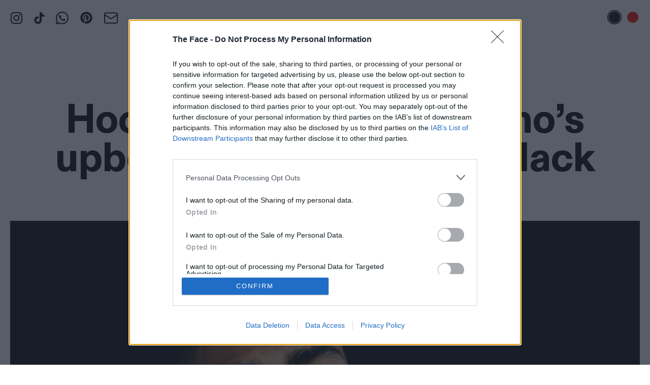

--- FILE ---
content_type: text/html; charset=UTF-8
request_url: https://theface.com/music/kano-hoodies-all-summer-album-review-grime
body_size: 21382
content:
<!doctype html>
<html lang="en-gb" class="html ">
	<head>
		<!-- InMobi Choice. Consent Manager Tag v3.0 (for TCF 2.2) -->
<script type="text/javascript" async=true>
(function() {
  var host = window.location.hostname;
  var element = document.createElement('script');
  var firstScript = document.getElementsByTagName('script')[0];
  var url = 'https://cmp.inmobi.com'
    .concat('/choice/', 'gwReHd7ybKpnr', '/', host, '/choice.js?tag_version=V3');
  var uspTries = 0;
  var uspTriesLimit = 3;
  element.async = true;
  element.type = 'text/javascript';
  element.src = url;

  firstScript.parentNode.insertBefore(element, firstScript);

  function makeStub() {
    var TCF_LOCATOR_NAME = '__tcfapiLocator';
    var queue = [];
    var win = window;
    var cmpFrame;

    function addFrame() {
      var doc = win.document;
      var otherCMP = !!(win.frames[TCF_LOCATOR_NAME]);

      if (!otherCMP) {
        if (doc.body) {
          var iframe = doc.createElement('iframe');

          iframe.style.cssText = 'display:none';
          iframe.name = TCF_LOCATOR_NAME;
          doc.body.appendChild(iframe);
        } else {
          setTimeout(addFrame, 5);
        }
      }
      return !otherCMP;
    }

    function tcfAPIHandler() {
      var gdprApplies;
      var args = arguments;

      if (!args.length) {
        return queue;
      } else if (args[0] === 'setGdprApplies') {
        if (
          args.length > 3 &&
          args[2] === 2 &&
          typeof args[3] === 'boolean'
        ) {
          gdprApplies = args[3];
          if (typeof args[2] === 'function') {
            args[2]('set', true);
          }
        }
      } else if (args[0] === 'ping') {
        var retr = {
          gdprApplies: gdprApplies,
          cmpLoaded: false,
          cmpStatus: 'stub'
        };

        if (typeof args[2] === 'function') {
          args[2](retr);
        }
      } else {
        if(args[0] === 'init' && typeof args[3] === 'object') {
          args[3] = Object.assign(args[3], { tag_version: 'V3' });
        }
        queue.push(args);
      }
    }

    function postMessageEventHandler(event) {
      var msgIsString = typeof event.data === 'string';
      var json = {};

      try {
        if (msgIsString) {
          json = JSON.parse(event.data);
        } else {
          json = event.data;
        }
      } catch (ignore) {}

      var payload = json.__tcfapiCall;

      if (payload) {
        window.__tcfapi(
          payload.command,
          payload.version,
          function(retValue, success) {
            var returnMsg = {
              __tcfapiReturn: {
                returnValue: retValue,
                success: success,
                callId: payload.callId
              }
            };
            if (msgIsString) {
              returnMsg = JSON.stringify(returnMsg);
            }
            if (event && event.source && event.source.postMessage) {
              event.source.postMessage(returnMsg, '*');
            }
          },
          payload.parameter
        );
      }
    }

    while (win) {
      try {
        if (win.frames[TCF_LOCATOR_NAME]) {
          cmpFrame = win;
          break;
        }
      } catch (ignore) {}

      if (win === window.top) {
        break;
      }
      win = win.parent;
    }
    if (!cmpFrame) {
      addFrame();
      win.__tcfapi = tcfAPIHandler;
      win.addEventListener('message', postMessageEventHandler, false);
    }
  };

  makeStub();

  function makeGppStub() {
    const CMP_ID = 10;
    const SUPPORTED_APIS = [
      '2:tcfeuv2',
      '6:uspv1',
      '7:usnatv1',
      '8:usca',
      '9:usvav1',
      '10:uscov1',
      '11:usutv1',
      '12:usctv1'
    ];

    window.__gpp_addFrame = function (n) {
      if (!window.frames[n]) {
        if (document.body) {
          var i = document.createElement("iframe");
          i.style.cssText = "display:none";
          i.name = n;
          document.body.appendChild(i);
        } else {
          window.setTimeout(window.__gpp_addFrame, 10, n);
        }
      }
    };
    window.__gpp_stub = function () {
      var b = arguments;
      __gpp.queue = __gpp.queue || [];
      __gpp.events = __gpp.events || [];

      if (!b.length || (b.length == 1 && b[0] == "queue")) {
        return __gpp.queue;
      }

      if (b.length == 1 && b[0] == "events") {
        return __gpp.events;
      }

      var cmd = b[0];
      var clb = b.length > 1 ? b[1] : null;
      var par = b.length > 2 ? b[2] : null;
      if (cmd === "ping") {
        clb(
          {
            gppVersion: "1.1", // must be "Version.Subversion", current: "1.1"
            cmpStatus: "stub", // possible values: stub, loading, loaded, error
            cmpDisplayStatus: "hidden", // possible values: hidden, visible, disabled
            signalStatus: "not ready", // possible values: not ready, ready
            supportedAPIs: SUPPORTED_APIS, // list of supported APIs
            cmpId: CMP_ID, // IAB assigned CMP ID, may be 0 during stub/loading
            sectionList: [],
            applicableSections: [-1],
            gppString: "",
            parsedSections: {},
          },
          true
        );
      } else if (cmd === "addEventListener") {
        if (!("lastId" in __gpp)) {
          __gpp.lastId = 0;
        }
        __gpp.lastId++;
        var lnr = __gpp.lastId;
        __gpp.events.push({
          id: lnr,
          callback: clb,
          parameter: par,
        });
        clb(
          {
            eventName: "listenerRegistered",
            listenerId: lnr, // Registered ID of the listener
            data: true, // positive signal
            pingData: {
              gppVersion: "1.1", // must be "Version.Subversion", current: "1.1"
              cmpStatus: "stub", // possible values: stub, loading, loaded, error
              cmpDisplayStatus: "hidden", // possible values: hidden, visible, disabled
              signalStatus: "not ready", // possible values: not ready, ready
              supportedAPIs: SUPPORTED_APIS, // list of supported APIs
              cmpId: CMP_ID, // list of supported APIs
              sectionList: [],
              applicableSections: [-1],
              gppString: "",
              parsedSections: {},
            },
          },
          true
        );
      } else if (cmd === "removeEventListener") {
        var success = false;
        for (var i = 0; i < __gpp.events.length; i++) {
          if (__gpp.events[i].id == par) {
            __gpp.events.splice(i, 1);
            success = true;
            break;
          }
        }
        clb(
          {
            eventName: "listenerRemoved",
            listenerId: par, // Registered ID of the listener
            data: success, // status info
            pingData: {
              gppVersion: "1.1", // must be "Version.Subversion", current: "1.1"
              cmpStatus: "stub", // possible values: stub, loading, loaded, error
              cmpDisplayStatus: "hidden", // possible values: hidden, visible, disabled
              signalStatus: "not ready", // possible values: not ready, ready
              supportedAPIs: SUPPORTED_APIS, // list of supported APIs
              cmpId: CMP_ID, // CMP ID
              sectionList: [],
              applicableSections: [-1],
              gppString: "",
              parsedSections: {},
            },
          },
          true
        );
      } else if (cmd === "hasSection") {
        clb(false, true);
      } else if (cmd === "getSection" || cmd === "getField") {
        clb(null, true);
      }
      //queue all other commands
      else {
        __gpp.queue.push([].slice.apply(b));
      }
    };
    window.__gpp_msghandler = function (event) {
      var msgIsString = typeof event.data === "string";
      try {
        var json = msgIsString ? JSON.parse(event.data) : event.data;
      } catch (e) {
        var json = null;
      }
      if (typeof json === "object" && json !== null && "__gppCall" in json) {
        var i = json.__gppCall;
        window.__gpp(
          i.command,
          function (retValue, success) {
            var returnMsg = {
              __gppReturn: {
                returnValue: retValue,
                success: success,
                callId: i.callId,
              },
            };
            event.source.postMessage(msgIsString ? JSON.stringify(returnMsg) : returnMsg, "*");
          },
          "parameter" in i ? i.parameter : null,
          "version" in i ? i.version : "1.1"
        );
      }
    };
    if (!("__gpp" in window) || typeof window.__gpp !== "function") {
      window.__gpp = window.__gpp_stub;
      window.addEventListener("message", window.__gpp_msghandler, false);
      window.__gpp_addFrame("__gppLocator");
    }
  };

  makeGppStub();

  var uspStubFunction = function() {
    var arg = arguments;
    if (typeof window.__uspapi !== uspStubFunction) {
      setTimeout(function() {
        if (typeof window.__uspapi !== 'undefined') {
          window.__uspapi.apply(window.__uspapi, arg);
        }
      }, 500);
    }
  };

  var checkIfUspIsReady = function() {
    uspTries++;
    if (window.__uspapi === uspStubFunction && uspTries < uspTriesLimit) {
      console.warn('USP is not accessible');
    } else {
      clearInterval(uspInterval);
    }
  };

  if (typeof window.__uspapi === 'undefined') {
    window.__uspapi = uspStubFunction;
    var uspInterval = setInterval(checkIfUspIsReady, 6000);
  }
})();
</script>
<!-- End InMobi Choice. Consent Manager Tag v3.0 (for TCF 2.2) -->        					<meta name="parsely-title" content="Hoodies All Summer: Kano’s upbeat ode to London’s black youth"/>
		<meta name="parsely-link" content="https://theface.com/music/kano-hoodies-all-summer-album-review-grime"/>
		<meta name="parsely-type" content="post"/>
		<meta name="parsely-image-url" content="https://files.thefacecdn.com/images/Kano_photo-credit-Olivia-Rose_190626000000030005.jpg"/>
		<meta name="parsely-pub-date" content="2019-08-29T17:03:00+01:00 "/>
		<meta name="parsely-section" content="Music"/>
		<meta name='parsely-metadata' content='{"standfirst": "&lt;p&gt;&lt;strong&gt;Review: &lt;\/strong&gt;In 2016, Kano delighted grime loyalists with &lt;em&gt;Made In The Manor &lt;\/em&gt;\u2013 a return to form musically. His new album sustains his second wind.&lt;\/p&gt;" }'>

											<meta name="parsely-author" content="Joseph ‘JP’ Patterson "/>
									<meta name="parsely-tags" content="Music, Kano, Grime, Review"/>
					<meta name="viewport" content="width=device-width, initial-scale=1">
        <meta charset="UTF-8">
                <!-- Ads -->
	
<script async src="https://securepubads.g.doubleclick.net/tag/js/gpt.js"></script>
<script>
	const adUrl ="/music/kano-hoodies-all-summer-album-review-grime/";
	const adSection = "Music";
	const adTag = "Kano";
	
	// new targeting key values 
	const adEnv = "live";
	const adArticleId = "15202";
	const adCategory = "music";
	const adTags = "kano,grime,review";
</script>

<script>
	window.beOpAsyncInit = function () {
BeOpSDK.init({account: "64ccb8b322d07b5838e2912d"});
BeOpSDK.watch();
};
</script>
<script async src="https://widget.beop.io/sdk.js"></script>
				<script src='https://api.dmcdn.net/all.js'></script>
        <script crossorigin="anonymous" src="https://polyfill.io/v3/polyfill.min.js?features=CustomEvent%2CNodeList.prototype.forEach%2CArray.prototype.forEach%2cElement.prototype.closest"></script>
        <script>window.MSInputMethodContext && document.documentMode && document.write('<script src="https://cdn.jsdelivr.net/gh/nuxodin/ie11CustomProperties@4.0.1/ie11CustomProperties.min.js"><\x2fscript>');</script>
					<link rel="shortcut icon" href="/favicons/favicon.ico"><link rel="icon" type="image/png" sizes="16x16" href="/favicons/favicon-16x16.png"><link rel="icon" type="image/png" sizes="32x32" href="/favicons/favicon-32x32.png"><link rel="manifest" href="/favicons/manifest.json"><meta name="mobile-web-app-capable" content="yes"><meta name="theme-color" content="#ED1C24"><meta name="application-name" content="the-face"><link rel="apple-touch-icon" sizes="57x57" href="/favicons/apple-touch-icon-57x57.png"><link rel="apple-touch-icon" sizes="60x60" href="/favicons/apple-touch-icon-60x60.png"><link rel="apple-touch-icon" sizes="72x72" href="/favicons/apple-touch-icon-72x72.png"><link rel="apple-touch-icon" sizes="76x76" href="/favicons/apple-touch-icon-76x76.png"><link rel="apple-touch-icon" sizes="114x114" href="/favicons/apple-touch-icon-114x114.png"><link rel="apple-touch-icon" sizes="120x120" href="/favicons/apple-touch-icon-120x120.png"><link rel="apple-touch-icon" sizes="144x144" href="/favicons/apple-touch-icon-144x144.png"><link rel="apple-touch-icon" sizes="152x152" href="/favicons/apple-touch-icon-152x152.png"><link rel="apple-touch-icon" sizes="167x167" href="/favicons/apple-touch-icon-167x167.png"><link rel="apple-touch-icon" sizes="180x180" href="/favicons/apple-touch-icon-180x180.png"><link rel="apple-touch-icon" sizes="1024x1024" href="/favicons/apple-touch-icon-1024x1024.png"><meta name="apple-mobile-web-app-capable" content="yes"><meta name="apple-mobile-web-app-status-bar-style" content="black-translucent"><meta name="apple-mobile-web-app-title" content="the-face"><link rel="apple-touch-startup-image" media="(device-width: 320px) and (device-height: 480px) and (-webkit-device-pixel-ratio: 1)" href="/favicons/apple-touch-startup-image-320x460.png"><link rel="apple-touch-startup-image" media="(device-width: 320px) and (device-height: 480px) and (-webkit-device-pixel-ratio: 2)" href="/favicons/apple-touch-startup-image-640x920.png"><link rel="apple-touch-startup-image" media="(device-width: 320px) and (device-height: 568px) and (-webkit-device-pixel-ratio: 2)" href="/favicons/apple-touch-startup-image-640x1096.png"><link rel="apple-touch-startup-image" media="(device-width: 375px) and (device-height: 667px) and (-webkit-device-pixel-ratio: 2)" href="/favicons/apple-touch-startup-image-750x1294.png"><link rel="apple-touch-startup-image" media="(device-width: 414px) and (device-height: 736px) and (orientation: landscape) and (-webkit-device-pixel-ratio: 3)" href="/favicons/apple-touch-startup-image-1182x2208.png"><link rel="apple-touch-startup-image" media="(device-width: 414px) and (device-height: 736px) and (orientation: portrait) and (-webkit-device-pixel-ratio: 3)" href="/favicons/apple-touch-startup-image-1242x2148.png"><link rel="apple-touch-startup-image" media="(device-width: 768px) and (device-height: 1024px) and (orientation: landscape) and (-webkit-device-pixel-ratio: 1)" href="/favicons/apple-touch-startup-image-748x1024.png"><link rel="apple-touch-startup-image" media="(device-width: 768px) and (device-height: 1024px) and (orientation: portrait) and (-webkit-device-pixel-ratio: 1)" href="/favicons/apple-touch-startup-image-768x1004.png"><link rel="apple-touch-startup-image" media="(device-width: 768px) and (device-height: 1024px) and (orientation: landscape) and (-webkit-device-pixel-ratio: 2)" href="/favicons/apple-touch-startup-image-1496x2048.png"><link rel="apple-touch-startup-image" media="(device-width: 768px) and (device-height: 1024px) and (orientation: portrait) and (-webkit-device-pixel-ratio: 2)" href="/favicons/apple-touch-startup-image-1536x2008.png"><link rel="icon" type="image/png" sizes="228x228" href="/favicons/coast-228x228.png"><meta name="msapplication-TileColor" content="#ED1C24"><meta name="msapplication-TileImage" content="/favicons/mstile-144x144.png"><meta name="msapplication-config" content="/favicons/browserconfig.xml"><link rel="yandex-tableau-widget" href="/favicons/yandex-browser-manifest.json">
            			<script src="/dist/app.js"></script>
			<link href="/dist/app.css" rel="stylesheet">
		
							<!-- Google Tag Manager -->
			<script>(function(w,d,s,l,i){w[l]=w[l]||[];w[l].push({'gtm.start':
			new Date().getTime(),event:'gtm.js'});var f=d.getElementsByTagName(s)[0],
			j=d.createElement(s),dl=l!='dataLayer'?'&l='+l:'';j.async=true;j.src=
			'https://www.googletagmanager.com/gtm.js?id='+i+dl;f.parentNode.insertBefore(j,f);
			})(window,document,'script','dataLayer','GTM-PZZ3ZGD');</script>
			<!-- End Google Tag Manager -->
		        <meta name="p:domain_verify" content="34e0165c21ee1c6b621731e192cddc3b"/>
		<link rel="alternate" type="application/rss+xml" title="The Face - RSS Feed" href="https://theface.com/feeds/rss.xml">

                		<style>
			:root {
				--main-text-color: #ff0000;
				}
		</style>

		    	
	<title>Hoodies All Summer: Kano’s upbeat ode to London’s black… - The Face</title><meta name="keywords" content="Face, Magazine, Style">
<meta name="description" content="Review: In 2016, Kano delighted grime loyalists with Made In The Manor – a return to form musically. His new album sustains his second wind.">
<meta name="referrer" content="no-referrer-when-downgrade">
<meta name="robots" content="all">
<meta content="en_GB" property="og:locale">
<meta content="The Face" property="og:site_name">
<meta content="website" property="og:type">
<meta content="https://theface.com/music/kano-hoodies-all-summer-album-review-grime" property="og:url">
<meta content="Hoodies All Summer: Kano’s upbeat ode to London’s black youth" property="og:title">
<meta content="Review: In 2016, Kano delighted grime loyalists with Made In The Manor – a return to form musically. His new album sustains his second wind." property="og:description">
<meta content="https://files.thefacecdn.com/images/_1200x630_crop_center-center_82_none/Kano_photo-credit-Olivia-Rose_190626000000030005.jpg?mtime=1567093336" property="og:image">
<meta content="1200" property="og:image:width">
<meta content="630" property="og:image:height">
<meta content="The Face - The original, definitive style magazine" property="og:image:alt">
<meta content="https://en.wikipedia.org/wiki/The_Face_(magazine)" property="og:see_also">
<meta content="https://www.instagram.com/thefacemagazine/" property="og:see_also">
<meta content="https://www.youtube.com/channel/UCfks4CaTTGsbyAJ5aw9O-lw" property="og:see_also">
<meta name="twitter:card" content="summary_large_image">
<meta name="twitter:site" content="@TheFaceMagazine">
<meta name="twitter:creator" content="@TheFaceMagazine">
<meta name="twitter:title" content="Hoodies All Summer: Kano’s upbeat ode to London’s black youth">
<meta name="twitter:description" content="Review: In 2016, Kano delighted grime loyalists with Made In The Manor – a return to form musically. His new album sustains his second wind.">
<meta name="twitter:image" content="https://files.thefacecdn.com/images/_800x418_crop_center-center_82_none/Kano_photo-credit-Olivia-Rose_190626000000030005.jpg?mtime=1567093336">
<meta name="twitter:image:width" content="800">
<meta name="twitter:image:height" content="418">
<meta name="twitter:image:alt" content="The Face - The original, definitive style magazine">
<link href="https://theface.com/music/kano-hoodies-all-summer-album-review-grime" rel="canonical">
<link href="https://theface.com/" rel="home">
<link type="text/plain" href="https://theface.com/humans.txt" rel="author">
<link href="https://cdn.jsdelivr.net/npm/swiper@8/swiper-bundle.min.css" rel="stylesheet">
<style>.article-copy, .copy.article-copy {
    font-size: 16px !important;
    line-height: 1.15 !important;
}
@media only screen and (min-width: 800px){
    .article-copy, .copy.article-copy {
        font-size: 20px !important;
    }
}
</style>
<style>	@media only screen and (min-width: 1024px){
		                .copy {
		                font-size: 24px !important;
		            }
		            }

	</style>
<style>    .caption a {
        color: var(--main-text-color) !important;
    }
</style>
<style>.image-box__image {
    will-change: filter;
}
</style>
<style>

.newsletter-popup-outer {
    z-index: 1000;
}

@media(min-width:1280px) {
    .newsletter-popup-outer::before {
        content: '';
        position: absolute;
        top: -1px;
        left: -1px;
        right: -1px;
        bottom: -1px;
        background: var(--main-text-color);
        z-index: -1;
        clip-path: polygon(0 0, 100% 0, 100% 89%, 94% 100%, 0 100%);
    }


    .newsletter-popup-inner {
        clip-path: polygon(0 0, 100% 0, 100% 89%, 94% 100%, 0 100%);
        background: #fff;
        z-index: 2;
    }

}


</style>
<style>    @media only screen and (min-width: 750px) {
        .more-like-this-card:nth-child(7),
        .more-like-this-card:nth-child(8){
            border: 0;
        }
    }
</style></head>
	<body class="body ">

					<!-- Google Tag Manager (noscript) -->
			<noscript><iframe src="https://www.googletagmanager.com/ns.html?id=GTM-PZZ3ZGD"
			height="0" width="0" style="display:none;visibility:hidden"></iframe></noscript>
			<!-- End Google Tag Manager (noscript) -->
		
        
        
		<div id="color-switcher" class="tw-py-2 tw-px-5 m:tw-py-5 tw-space-x-1 tw-text-right tw-fixed tw-right-0 tw-top-0 tw-z-[70]">
    <button id="color-switcher-btn-black" aria-label="Black text disabled" class="tw-inline-flex tw-items-center tw-justify-center tw-w-7 tw-h-7 tw-rounded-full tw-border-1 tw-bg-transparent tw-border-transparent"><span class="tw-flex-grow-0 tw-flex-shrink-0 tw-w-[22px] tw-h-[22px] tw-block tw-bg-black tw-rounded-full"></span></button>
    <button id="color-switcher-btn-red" aria-label="Red text enabled" class="tw-inline-flex tw-items-center tw-justify-center tw-w-7 tw-h-7 tw-rounded-full tw-border-1 tw-bg-white tw-border-red-500"><span class="tw-flex-grow-0 tw-flex-shrink-0 tw-w-[22px] tw-h-[22px] tw-block tw-bg-red-500 tw-rounded-full"></span></button>
</div>




		<div style="left: 1.25rem;" class="tw-hidden tw-fixed tw-top-5 tw-z-[70] l:tw-block">
    
        <ul style="display: flex; flex-direction: row; justify-content: center; align-items: center;" class="tw-space-x-5 tw-items-baseline">
                    <li><a href="https://www.instagram.com/thefacemagazine/" target="_blank" rel="noreferrer" title="Instagram" class="tw-inline-block tw-text-main">
                <svg width="25" height="25" viewBox="0 0 25 25" fill="none" xmlns="http://www.w3.org/2000/svg" class="tw-w-[25px] tw-h-[25px] tw-object-contain">
<path d="M12.5004 2.9899C15.5974 2.9899 15.9644 3.0029 17.1884 3.0579C17.9237 3.06671 18.652 3.20202 19.3414 3.4579C19.8454 3.6439 20.3014 3.9409 20.6754 4.3279C21.0614 4.7019 21.3594 5.1579 21.5454 5.6619C21.8014 6.3519 21.9364 7.0799 21.9454 7.8149C22.0004 9.0389 22.0134 9.4099 22.0134 12.5029C22.0134 15.5959 22.0004 15.9669 21.9454 17.1909C21.9366 17.9262 21.8013 18.6545 21.5454 19.3439C21.3528 19.8443 21.0574 20.2987 20.6783 20.6778C20.2992 21.0569 19.8448 21.3523 19.3444 21.5449C18.655 21.8008 17.9267 21.9361 17.1914 21.9449C15.9674 21.9999 15.5964 22.0139 12.5034 22.0139C9.41039 22.0139 9.03939 21.9999 7.81539 21.9449C7.08008 21.9361 6.35178 21.8008 5.66239 21.5449C5.1581 21.3586 4.70218 21.0613 4.32839 20.6749C3.94201 20.3011 3.64467 19.8452 3.45839 19.3409C3.20249 18.6515 3.06718 17.9232 3.05839 17.1879C3.00239 15.9639 2.98939 15.5929 2.98939 12.4999C2.98939 9.4069 3.00239 9.0359 3.05839 7.8119C3.0672 7.0766 3.20251 6.3483 3.45839 5.6589C3.64439 5.1549 3.94139 4.6989 4.32839 4.3249C4.70139 3.9389 5.15839 3.6409 5.66239 3.4549C6.35179 3.19902 7.08009 3.06371 7.81539 3.0549C9.03939 2.9999 9.41039 2.9869 12.5034 2.9869L12.5004 2.9899ZM12.5004 0.899902C9.34939 0.899902 8.95539 0.912902 7.71539 0.969902C6.754 0.989333 5.80287 1.17158 4.90239 1.5089C4.12795 1.79958 3.42653 2.25627 2.84739 2.8469C2.25712 3.42614 1.80077 4.12755 1.51039 4.9019C1.17239 5.8019 0.990391 6.7539 0.970391 7.7149C0.914391 8.9549 0.900391 9.3489 0.900391 12.4999C0.900391 15.6499 0.914391 16.0449 0.970391 17.2849C0.990391 18.2459 1.17239 19.1979 1.51039 20.0979C1.80039 20.8719 2.25839 21.5739 2.84839 22.1529C3.42753 22.7435 4.12895 23.2002 4.90339 23.4909C5.80439 23.8289 6.75639 24.0109 7.71939 24.0309C8.95639 24.0869 9.35039 24.0999 12.5014 24.0999C15.6514 24.0999 16.0464 24.0869 17.2864 24.0299C18.2488 24.0108 19.201 23.8286 20.1024 23.4909C20.8729 23.1926 21.5728 22.7368 22.157 22.1525C22.7413 21.5683 23.1971 20.8685 23.4954 20.0979C23.8334 19.1969 24.0154 18.2439 24.0354 17.2819C24.0914 16.0449 24.1044 15.6509 24.1044 12.4969C24.1044 9.3429 24.0914 8.9519 24.0344 7.7119C24.0136 6.75136 23.8304 5.80126 23.4924 4.9019C23.2017 4.12746 22.745 3.42604 22.1544 2.8469C21.5753 2.25624 20.8738 1.79955 20.0994 1.5089C19.199 1.17124 18.2478 0.988653 17.2864 0.968902C16.0454 0.913902 15.6504 0.899902 12.5004 0.899902Z" fill="currentColor"/>
<path d="M12.5 6.543C10.9201 6.543 9.40489 7.17061 8.28773 8.28777C7.17058 9.40492 6.54297 10.9201 6.54297 12.5C6.54297 14.0799 7.17058 15.5951 8.28773 16.7122C9.40489 17.8294 10.9201 18.457 12.5 18.457C14.0799 18.457 15.595 17.8294 16.7122 16.7122C17.8294 15.5951 18.457 14.0799 18.457 12.5C18.457 10.9201 17.8294 9.40492 16.7122 8.28777C15.595 7.17061 14.0799 6.543 12.5 6.543ZM12.5 16.367C11.9921 16.367 11.4893 16.267 11.0201 16.0726C10.551 15.8783 10.1247 15.5935 9.76559 15.2344C9.4065 14.8753 9.12166 14.449 8.92733 13.9798C8.73299 13.5107 8.63297 13.0078 8.63297 12.5C8.63297 11.9922 8.73299 11.4893 8.92733 11.0202C9.12166 10.551 9.4065 10.1247 9.76559 9.76562C10.1247 9.40654 10.551 9.1217 11.0201 8.92736C11.4893 8.73303 11.9921 8.633 12.5 8.633C13.5256 8.633 14.5091 9.04042 15.2344 9.76562C15.9596 10.4908 16.367 11.4744 16.367 12.5C16.367 13.5256 15.9596 14.5092 15.2344 15.2344C14.5091 15.9596 13.5256 16.367 12.5 16.367ZM18.691 7.7C18.8768 7.70499 19.0618 7.67268 19.235 7.60499C19.4082 7.5373 19.5661 7.43561 19.6993 7.3059C19.8325 7.17619 19.9384 7.02111 20.0107 6.84981C20.083 6.6785 20.1203 6.49444 20.1203 6.3085C20.1203 6.12256 20.083 5.93851 20.0107 5.7672C19.9384 5.5959 19.8325 5.44081 19.6993 5.31111C19.5661 5.1814 19.4082 5.0797 19.235 5.01202C19.0618 4.94433 18.8768 4.91202 18.691 4.917C18.3218 4.917 17.9677 5.06366 17.7067 5.32471C17.4456 5.58576 17.299 5.93982 17.299 6.309C17.299 6.67819 17.4456 7.03225 17.7067 7.2933C17.9677 7.55435 18.3218 7.701 18.691 7.701V7.7Z" fill="currentColor"/>
</svg>
            </a></li>
                    <li><a href="https://www.tiktok.com/@thefacemagazine" target="_blank" rel="noreferrer" title="TikTok" class="tw-inline-block tw-text-main">
                <svg width="21" height="25" viewBox="0 0 21 25" fill="none" xmlns="http://www.w3.org/2000/svg" class="tw-w-[25px] tw-h-[25px] tw-object-contain">
<path d="M8.74966 9.5399V13.5239C8.24785 13.3917 7.72277 13.3737 7.21311 13.4714C6.70344 13.569 6.22217 13.7797 5.80475 14.088C5.38733 14.3964 5.04441 14.7944 4.80123 15.2528C4.55806 15.7113 4.42083 16.2184 4.39966 16.7369C4.3701 17.184 4.43667 17.6322 4.59491 18.0514C4.75314 18.4705 4.99936 18.8509 5.31698 19.1669C5.6346 19.483 6.01625 19.7272 6.43623 19.8833C6.8562 20.0394 7.30475 20.1037 7.75166 20.0719C8.20236 20.1061 8.65512 20.0422 9.0787 19.8844C9.50228 19.7267 9.88661 19.479 10.2052 19.1583C10.5237 18.8377 10.7689 18.4517 10.9239 18.0271C11.0788 17.6025 11.1398 17.1494 11.1027 16.6989V0.899902H15.0457C15.7167 5.0699 17.8007 6.0389 20.5947 6.4849V10.4819C18.6595 10.3236 16.7926 9.69319 15.1577 8.6459V16.5409C15.1547 20.1129 13.0377 24.0999 7.78066 24.0999C6.79471 24.0954 5.81956 23.8942 4.91237 23.508C4.00518 23.1219 3.1842 22.5585 2.49752 21.851C1.81085 21.1434 1.2723 20.306 0.913445 19.3876C0.554586 18.4693 0.382633 17.4885 0.407661 16.5029C0.438768 15.4766 0.687101 14.4685 1.13628 13.5452C1.58546 12.6219 2.22529 11.8043 3.01356 11.1463C3.80183 10.4884 4.72063 10.005 5.70937 9.7281C6.69811 9.4512 7.73432 9.38705 8.74966 9.5399Z" fill="currentColor"/>
</svg>
            </a></li>
                    <li><a href="https://whatsapp.com/channel/0029Vb6GJFf8PgsFVbEykv38" target="_blank" rel="noreferrer" title="WhatsApp" class="tw-inline-block tw-text-main">
                <svg width="25" height="25" viewBox="0 0 25 25" fill="none" xmlns="http://www.w3.org/2000/svg" class="tw-w-[25px] tw-h-[25px] tw-object-contain">
<path d="M21.2054 3.68304C23.5491 6.02679 25 9.09598 25 12.4442C25 19.2522 19.308 24.8326 12.4442 24.8326C10.3795 24.8326 8.37054 24.2746 6.52902 23.3259L0 25L1.72991 18.5826C0.669643 16.7411 0.0558036 14.6205 0.0558036 12.3884C0.0558036 5.58036 5.63616 0 12.4442 0C15.7924 0 18.9174 1.33929 21.2054 3.68304ZM12.4442 22.7121C18.1362 22.7121 22.8795 18.0804 22.8795 12.4442C22.8795 9.65402 21.7076 7.08705 19.7545 5.13393C17.8013 3.1808 15.2344 2.12054 12.5 2.12054C6.80804 2.12054 2.17634 6.75223 2.17634 12.3884C2.17634 14.3415 2.73438 16.2388 3.73884 17.9129L4.01786 18.3036L2.95759 22.0982L6.86384 21.0379L7.19866 21.2612C8.81696 22.2098 10.6027 22.7121 12.4442 22.7121ZM18.1362 15.0112C18.4152 15.1786 18.6384 15.2344 18.6942 15.4018C18.8058 15.5134 18.8058 16.1272 18.5268 16.8527C18.2478 17.5781 17.0201 18.2478 16.4621 18.3036C15.4576 18.471 14.6763 18.4152 12.7232 17.5223C9.59821 16.183 7.58929 13.058 7.42188 12.8906C7.25446 12.6674 6.1942 11.2165 6.1942 9.65402C6.1942 8.14732 6.97545 7.42188 7.25446 7.08705C7.53348 6.75223 7.8683 6.69643 8.09152 6.69643C8.25893 6.69643 8.48214 6.69643 8.64955 6.69643C8.87277 6.69643 9.09598 6.64062 9.375 7.25446C9.59821 7.8683 10.2679 9.375 10.3237 9.54241C10.3795 9.70982 10.4353 9.87723 10.3237 10.1004C9.76562 11.2723 9.09598 11.2165 9.4308 11.7746C10.6585 13.8393 11.8304 14.5647 13.6719 15.4576C13.9509 15.625 14.1183 15.5692 14.3415 15.4018C14.5089 15.1786 15.1228 14.4531 15.2902 14.1741C15.5134 13.8393 15.7366 13.8951 16.0156 14.0067C16.2946 14.1183 17.8013 14.8438 18.1362 15.0112Z" fill="currentColor"/>
</svg>
            </a></li>
                    <li><a href="https://uk.pinterest.com/thefacemagazine/" target="_blank" rel="noreferrer" title="Pinterest" class="tw-inline-block tw-text-main">
                <svg xmlns="http://www.w3.org/2000/svg" viewBox="0 0 640 640" class="tw-w-[30px] tw-h-[30px] tw-object-contain"><!--!Font Awesome Free v7.1.0 by @fontawesome - https://fontawesome.com License - https://fontawesome.com/license/free Copyright 2025 Fonticons, Inc.--><path fill="currentColor" d="M568 320C568 457 457 568 320 568C294.4 568 269.8 564.1 246.6 556.9C256.7 540.4 271.8 513.4 277.4 491.9C280.4 480.3 292.8 432.9 292.8 432.9C300.9 448.3 324.5 461.4 349.6 461.4C424.4 461.4 478.3 392.6 478.3 307.1C478.3 225.2 411.4 163.9 325.4 163.9C218.4 163.9 161.5 235.7 161.5 314C161.5 350.4 180.9 395.7 211.8 410.1C216.5 412.3 219 411.3 220.1 406.8C220.9 403.4 225.1 386.5 227 378.7C227.6 376.2 227.3 374 225.3 371.6C215.2 359.1 207 336.3 207 315C207 260.3 248.4 207.4 319 207.4C379.9 207.4 422.6 248.9 422.6 308.3C422.6 375.4 388.7 421.9 344.6 421.9C320.3 421.9 302 401.8 307.9 377.1C314.9 347.6 328.4 315.8 328.4 294.5C328.4 275.5 318.2 259.6 297 259.6C272.1 259.6 252.1 285.3 252.1 319.8C252.1 341.8 259.5 356.6 259.5 356.6C259.5 356.6 235 460.4 230.5 479.8C225.5 501.2 227.5 531.4 229.6 551C137.4 514.9 72 425.1 72 320C72 183 183 72 320 72C457 72 568 183 568 320z"/></svg>            </a></li>
                    <li><a href="https://theface.com/newsletter" target="_blank" rel="noreferrer" title="Email" class="tw-inline-block tw-text-main">
                <svg width="27" height="23" viewBox="0 0 27 23" fill="none" xmlns="http://www.w3.org/2000/svg">
<path d="M26 5.25L14.7613 12.4087C14.3799 12.6303 13.9467 12.7469 13.5056 12.7469C13.0646 12.7469 12.6314 12.6303 12.25 12.4087L1 5.25M3.5 1.5H23.5C24.8807 1.5 26 2.61929 26 4V19C26 20.3807 24.8807 21.5 23.5 21.5H3.5C2.11929 21.5 1 20.3807 1 19V4C1 2.61929 2.11929 1.5 3.5 1.5Z" stroke="currentColor" stroke-width="2" stroke-linecap="round" stroke-linejoin="round"/>
</svg>
            </a></li>
            </ul>
</div>

<header class="site-header tw-w-auto tw-left-1/2 tw-translate-x-[-50%] tw-top-12 l:tw-top-[88px] tw-z-[70] l:tw-w-[722px]">
    <div class="site-header__bar tw-flex-row-reverse tw-px-3 m:tw-px-4 tw-py-[7px] l:tw-px-[18px] l:tw-py-[10px]" id="site-header">
        <button data-burger class="site-header__trigger-button site-header__trigger-button--burger tw-w-[22px] tw-h-[22px] m:tw-w-[30px] m:tw-h-[30px] l:tw-w-10 l:tw-h-10" aria-haspopup="true" title="Reveal menu">
                        <svg viewBox="0 0 29 25" width="100%" height="100%" xmlns="http://www.w3.org/2000/svg" class="nav-icon">
                <g fill="#FFF" fill-rule="evenodd">
                    <g class="nav-icon__burger">
                        <path d="m0 4.5025h29v-4.5025h-29z"/>
                        <path d="m0 14.7191667h29v-4.5025h-29z"/>
                        <path d="m0 24.9358333h29v-4.5025h-29z"/>
                    </g>
                    <g transform="translate(2 .216667)" class="nav-icon__close">
                        <path d="m3.83882581 24.0961725-3.18374828-3.1837483 20.50609667-20.50609667 3.1837483 3.18374828z"/>
                        <path d="m.65507753 3.59007581 3.18374828-3.18374828 20.50609669 20.50609667-3.1837483 3.1837483z"/>
                    </g>
                </g>
            </svg>
        </button>

        <button data-back class="site-header__trigger-button site-header__trigger-button--burger tw-w-[22px] tw-h-[22px] m:tw-w-[30px] m:tw-h-[30px] l:tw-w-10 l:tw-h-10 tw-hidden" aria-haspopup="true" title="Reveal menu">
                        <svg width="100%" height="100%" viewBox="0 0 35 34" fill="none" xmlns="http://www.w3.org/2000/svg" class="nav-icon">
                <path fill-rule="evenodd" clip-rule="evenodd" d="M17.0758 0.504013L5.04794 12.5319L0.718811 16.861L17.0757 33.218L21.4049 28.8888L12.4382 19.9222H34.8608V13.7999H12.4382L21.405 4.83315L17.0758 0.504013Z" fill="white"/>
            </svg>
        </button>

        <a href="https://theface.com/" class="site-header__logo tw-mx-3 m:tw-mx-7">
                        <div class="tw-w-[240px] m:tw-w-[300px] l:tw-w-[430px] tw-px-1 tw-bg-transparent l:tw-py-1">
             <img src="/assets/images/logo.svg" class="tw-block tw-w-full !tw-h-full" />
            </div>
                    </a>

                    <button data-search class="site-header__trigger-button site-header__trigger-button--search tw-w-[22px] tw-h-[22px] m:tw-w-[30px] m:tw-h-[30px] l:tw-w-10 l:tw-h-10" aria-haspopup="true" title="Reveal search bar">
                                <svg viewBox="0 0 25 25" width="100%" height="100%" xmlns="http://www.w3.org/2000/svg"><path d="m4.4461469 10.5308219c0-3.35171231 2.72343598-6.07876711 6.0707006-6.07876711 3.3472646 0 6.0707006 2.7270548 6.0707006 6.07876711 0 3.3517123-2.723436 6.0787671-6.0707006 6.0787671-3.34726462 0-6.0707006-2.7270548-6.0707006-6.0787671zm20.5538531 11.0113014-5.5128801-5.5202055c.9802043-1.6 1.5465751-3.4804794 1.5465751-5.4910959 0-5.8068493-4.7177039-10.5308219-10.5168475-10.5308219-5.79914363 0-10.5168475 4.7239726-10.5168475 10.5308219s4.71770387 10.5308219 10.5168475 10.5308219c2.1851102 0 4.2159733-.6712328 5.8993529-1.8178082l5.4393477 5.4469178z" fill="#fff" fill-rule="evenodd"/></svg>
            </button>
            </div>

    <nav class="main-nav main-nav-primary tw-bottom-[3px] tw-bg-white tw-border tw-border-solid tw-border-red " aria-hidden="true" aria-label="main-navigation">
        <ul class="tw-py-5 m:tw-py-7 l:tw-py-9 tw-space-y-[10px]">
                                                <li class="main-nav__item ">
                        <a href="https://theface.com/style" class="!tw-text-main tw-text-[40px] m:tw-text-[52px] l:tw-text-[52px]">Style</a>
                    </li>
                                    <li class="main-nav__item main-nav__item--active">
                        <a href="https://theface.com/music" class="!tw-text-main tw-text-[40px] m:tw-text-[52px] l:tw-text-[52px]">Music</a>
                    </li>
                                    <li class="main-nav__item ">
                        <a href="https://theface.com/culture" class="!tw-text-main tw-text-[40px] m:tw-text-[52px] l:tw-text-[52px]">Culture</a>
                    </li>
                                    <li class="main-nav__item ">
                        <a href="https://theface.com/beauty" class="!tw-text-main tw-text-[40px] m:tw-text-[52px] l:tw-text-[52px]">Beauty</a>
                    </li>
                                    <li class="main-nav__item ">
                        <a href="https://theface.com/society" class="!tw-text-main tw-text-[40px] m:tw-text-[52px] l:tw-text-[52px]">Society</a>
                    </li>
                                    <li class="main-nav__item ">
                        <a href="https://theface.com/life" class="!tw-text-main tw-text-[40px] m:tw-text-[52px] l:tw-text-[52px]">Life</a>
                    </li>
                                    <li class="main-nav__item ">
                        <a href="https://theface.com/buy-magazine" class="!tw-text-main tw-text-[40px] m:tw-text-[52px] l:tw-text-[52px]">Magazine</a>
                    </li>
                                    <li class="main-nav__item ">
                        <a href="https://theface.com/shop" class="!tw-text-main tw-text-[40px] m:tw-text-[52px] l:tw-text-[52px]">Shop</a>
                    </li>
                                    <li class="main-nav__item ">
                        <a href="https://theface.com/newsletter" class="!tw-text-main tw-text-[40px] m:tw-text-[52px] l:tw-text-[52px]">Newsletter</a>
                    </li>
                                        <li class="main-nav__item">
                <a data-podcast href="#" class="!tw-text-main tw-text-[40px] m:tw-text-[52px] l:tw-text-[52px]">Podcast</a>
            </li>
            <li style="padding-top: 0.75rem;" class="main-nav__item l:tw-hidden">
                
        <ul style="display: flex; flex-direction: row; justify-content: center; align-items: center;" class="tw-space-x-5 tw-items-baseline">
                    <li><a href="https://www.instagram.com/thefacemagazine/" target="_blank" rel="noreferrer" title="Instagram" class="tw-inline-block tw-text-main">
                <svg width="25" height="25" viewBox="0 0 25 25" fill="none" xmlns="http://www.w3.org/2000/svg" class="tw-w-[25px] tw-h-[25px] tw-object-contain">
<path d="M12.5004 2.9899C15.5974 2.9899 15.9644 3.0029 17.1884 3.0579C17.9237 3.06671 18.652 3.20202 19.3414 3.4579C19.8454 3.6439 20.3014 3.9409 20.6754 4.3279C21.0614 4.7019 21.3594 5.1579 21.5454 5.6619C21.8014 6.3519 21.9364 7.0799 21.9454 7.8149C22.0004 9.0389 22.0134 9.4099 22.0134 12.5029C22.0134 15.5959 22.0004 15.9669 21.9454 17.1909C21.9366 17.9262 21.8013 18.6545 21.5454 19.3439C21.3528 19.8443 21.0574 20.2987 20.6783 20.6778C20.2992 21.0569 19.8448 21.3523 19.3444 21.5449C18.655 21.8008 17.9267 21.9361 17.1914 21.9449C15.9674 21.9999 15.5964 22.0139 12.5034 22.0139C9.41039 22.0139 9.03939 21.9999 7.81539 21.9449C7.08008 21.9361 6.35178 21.8008 5.66239 21.5449C5.1581 21.3586 4.70218 21.0613 4.32839 20.6749C3.94201 20.3011 3.64467 19.8452 3.45839 19.3409C3.20249 18.6515 3.06718 17.9232 3.05839 17.1879C3.00239 15.9639 2.98939 15.5929 2.98939 12.4999C2.98939 9.4069 3.00239 9.0359 3.05839 7.8119C3.0672 7.0766 3.20251 6.3483 3.45839 5.6589C3.64439 5.1549 3.94139 4.6989 4.32839 4.3249C4.70139 3.9389 5.15839 3.6409 5.66239 3.4549C6.35179 3.19902 7.08009 3.06371 7.81539 3.0549C9.03939 2.9999 9.41039 2.9869 12.5034 2.9869L12.5004 2.9899ZM12.5004 0.899902C9.34939 0.899902 8.95539 0.912902 7.71539 0.969902C6.754 0.989333 5.80287 1.17158 4.90239 1.5089C4.12795 1.79958 3.42653 2.25627 2.84739 2.8469C2.25712 3.42614 1.80077 4.12755 1.51039 4.9019C1.17239 5.8019 0.990391 6.7539 0.970391 7.7149C0.914391 8.9549 0.900391 9.3489 0.900391 12.4999C0.900391 15.6499 0.914391 16.0449 0.970391 17.2849C0.990391 18.2459 1.17239 19.1979 1.51039 20.0979C1.80039 20.8719 2.25839 21.5739 2.84839 22.1529C3.42753 22.7435 4.12895 23.2002 4.90339 23.4909C5.80439 23.8289 6.75639 24.0109 7.71939 24.0309C8.95639 24.0869 9.35039 24.0999 12.5014 24.0999C15.6514 24.0999 16.0464 24.0869 17.2864 24.0299C18.2488 24.0108 19.201 23.8286 20.1024 23.4909C20.8729 23.1926 21.5728 22.7368 22.157 22.1525C22.7413 21.5683 23.1971 20.8685 23.4954 20.0979C23.8334 19.1969 24.0154 18.2439 24.0354 17.2819C24.0914 16.0449 24.1044 15.6509 24.1044 12.4969C24.1044 9.3429 24.0914 8.9519 24.0344 7.7119C24.0136 6.75136 23.8304 5.80126 23.4924 4.9019C23.2017 4.12746 22.745 3.42604 22.1544 2.8469C21.5753 2.25624 20.8738 1.79955 20.0994 1.5089C19.199 1.17124 18.2478 0.988653 17.2864 0.968902C16.0454 0.913902 15.6504 0.899902 12.5004 0.899902Z" fill="currentColor"/>
<path d="M12.5 6.543C10.9201 6.543 9.40489 7.17061 8.28773 8.28777C7.17058 9.40492 6.54297 10.9201 6.54297 12.5C6.54297 14.0799 7.17058 15.5951 8.28773 16.7122C9.40489 17.8294 10.9201 18.457 12.5 18.457C14.0799 18.457 15.595 17.8294 16.7122 16.7122C17.8294 15.5951 18.457 14.0799 18.457 12.5C18.457 10.9201 17.8294 9.40492 16.7122 8.28777C15.595 7.17061 14.0799 6.543 12.5 6.543ZM12.5 16.367C11.9921 16.367 11.4893 16.267 11.0201 16.0726C10.551 15.8783 10.1247 15.5935 9.76559 15.2344C9.4065 14.8753 9.12166 14.449 8.92733 13.9798C8.73299 13.5107 8.63297 13.0078 8.63297 12.5C8.63297 11.9922 8.73299 11.4893 8.92733 11.0202C9.12166 10.551 9.4065 10.1247 9.76559 9.76562C10.1247 9.40654 10.551 9.1217 11.0201 8.92736C11.4893 8.73303 11.9921 8.633 12.5 8.633C13.5256 8.633 14.5091 9.04042 15.2344 9.76562C15.9596 10.4908 16.367 11.4744 16.367 12.5C16.367 13.5256 15.9596 14.5092 15.2344 15.2344C14.5091 15.9596 13.5256 16.367 12.5 16.367ZM18.691 7.7C18.8768 7.70499 19.0618 7.67268 19.235 7.60499C19.4082 7.5373 19.5661 7.43561 19.6993 7.3059C19.8325 7.17619 19.9384 7.02111 20.0107 6.84981C20.083 6.6785 20.1203 6.49444 20.1203 6.3085C20.1203 6.12256 20.083 5.93851 20.0107 5.7672C19.9384 5.5959 19.8325 5.44081 19.6993 5.31111C19.5661 5.1814 19.4082 5.0797 19.235 5.01202C19.0618 4.94433 18.8768 4.91202 18.691 4.917C18.3218 4.917 17.9677 5.06366 17.7067 5.32471C17.4456 5.58576 17.299 5.93982 17.299 6.309C17.299 6.67819 17.4456 7.03225 17.7067 7.2933C17.9677 7.55435 18.3218 7.701 18.691 7.701V7.7Z" fill="currentColor"/>
</svg>
            </a></li>
                    <li><a href="https://www.tiktok.com/@thefacemagazine" target="_blank" rel="noreferrer" title="TikTok" class="tw-inline-block tw-text-main">
                <svg width="21" height="25" viewBox="0 0 21 25" fill="none" xmlns="http://www.w3.org/2000/svg" class="tw-w-[25px] tw-h-[25px] tw-object-contain">
<path d="M8.74966 9.5399V13.5239C8.24785 13.3917 7.72277 13.3737 7.21311 13.4714C6.70344 13.569 6.22217 13.7797 5.80475 14.088C5.38733 14.3964 5.04441 14.7944 4.80123 15.2528C4.55806 15.7113 4.42083 16.2184 4.39966 16.7369C4.3701 17.184 4.43667 17.6322 4.59491 18.0514C4.75314 18.4705 4.99936 18.8509 5.31698 19.1669C5.6346 19.483 6.01625 19.7272 6.43623 19.8833C6.8562 20.0394 7.30475 20.1037 7.75166 20.0719C8.20236 20.1061 8.65512 20.0422 9.0787 19.8844C9.50228 19.7267 9.88661 19.479 10.2052 19.1583C10.5237 18.8377 10.7689 18.4517 10.9239 18.0271C11.0788 17.6025 11.1398 17.1494 11.1027 16.6989V0.899902H15.0457C15.7167 5.0699 17.8007 6.0389 20.5947 6.4849V10.4819C18.6595 10.3236 16.7926 9.69319 15.1577 8.6459V16.5409C15.1547 20.1129 13.0377 24.0999 7.78066 24.0999C6.79471 24.0954 5.81956 23.8942 4.91237 23.508C4.00518 23.1219 3.1842 22.5585 2.49752 21.851C1.81085 21.1434 1.2723 20.306 0.913445 19.3876C0.554586 18.4693 0.382633 17.4885 0.407661 16.5029C0.438768 15.4766 0.687101 14.4685 1.13628 13.5452C1.58546 12.6219 2.22529 11.8043 3.01356 11.1463C3.80183 10.4884 4.72063 10.005 5.70937 9.7281C6.69811 9.4512 7.73432 9.38705 8.74966 9.5399Z" fill="currentColor"/>
</svg>
            </a></li>
                    <li><a href="https://whatsapp.com/channel/0029Vb6GJFf8PgsFVbEykv38" target="_blank" rel="noreferrer" title="WhatsApp" class="tw-inline-block tw-text-main">
                <svg width="25" height="25" viewBox="0 0 25 25" fill="none" xmlns="http://www.w3.org/2000/svg" class="tw-w-[25px] tw-h-[25px] tw-object-contain">
<path d="M21.2054 3.68304C23.5491 6.02679 25 9.09598 25 12.4442C25 19.2522 19.308 24.8326 12.4442 24.8326C10.3795 24.8326 8.37054 24.2746 6.52902 23.3259L0 25L1.72991 18.5826C0.669643 16.7411 0.0558036 14.6205 0.0558036 12.3884C0.0558036 5.58036 5.63616 0 12.4442 0C15.7924 0 18.9174 1.33929 21.2054 3.68304ZM12.4442 22.7121C18.1362 22.7121 22.8795 18.0804 22.8795 12.4442C22.8795 9.65402 21.7076 7.08705 19.7545 5.13393C17.8013 3.1808 15.2344 2.12054 12.5 2.12054C6.80804 2.12054 2.17634 6.75223 2.17634 12.3884C2.17634 14.3415 2.73438 16.2388 3.73884 17.9129L4.01786 18.3036L2.95759 22.0982L6.86384 21.0379L7.19866 21.2612C8.81696 22.2098 10.6027 22.7121 12.4442 22.7121ZM18.1362 15.0112C18.4152 15.1786 18.6384 15.2344 18.6942 15.4018C18.8058 15.5134 18.8058 16.1272 18.5268 16.8527C18.2478 17.5781 17.0201 18.2478 16.4621 18.3036C15.4576 18.471 14.6763 18.4152 12.7232 17.5223C9.59821 16.183 7.58929 13.058 7.42188 12.8906C7.25446 12.6674 6.1942 11.2165 6.1942 9.65402C6.1942 8.14732 6.97545 7.42188 7.25446 7.08705C7.53348 6.75223 7.8683 6.69643 8.09152 6.69643C8.25893 6.69643 8.48214 6.69643 8.64955 6.69643C8.87277 6.69643 9.09598 6.64062 9.375 7.25446C9.59821 7.8683 10.2679 9.375 10.3237 9.54241C10.3795 9.70982 10.4353 9.87723 10.3237 10.1004C9.76562 11.2723 9.09598 11.2165 9.4308 11.7746C10.6585 13.8393 11.8304 14.5647 13.6719 15.4576C13.9509 15.625 14.1183 15.5692 14.3415 15.4018C14.5089 15.1786 15.1228 14.4531 15.2902 14.1741C15.5134 13.8393 15.7366 13.8951 16.0156 14.0067C16.2946 14.1183 17.8013 14.8438 18.1362 15.0112Z" fill="currentColor"/>
</svg>
            </a></li>
                    <li><a href="https://uk.pinterest.com/thefacemagazine/" target="_blank" rel="noreferrer" title="Pinterest" class="tw-inline-block tw-text-main">
                <svg xmlns="http://www.w3.org/2000/svg" viewBox="0 0 640 640" class="tw-w-[30px] tw-h-[30px] tw-object-contain"><!--!Font Awesome Free v7.1.0 by @fontawesome - https://fontawesome.com License - https://fontawesome.com/license/free Copyright 2025 Fonticons, Inc.--><path fill="currentColor" d="M568 320C568 457 457 568 320 568C294.4 568 269.8 564.1 246.6 556.9C256.7 540.4 271.8 513.4 277.4 491.9C280.4 480.3 292.8 432.9 292.8 432.9C300.9 448.3 324.5 461.4 349.6 461.4C424.4 461.4 478.3 392.6 478.3 307.1C478.3 225.2 411.4 163.9 325.4 163.9C218.4 163.9 161.5 235.7 161.5 314C161.5 350.4 180.9 395.7 211.8 410.1C216.5 412.3 219 411.3 220.1 406.8C220.9 403.4 225.1 386.5 227 378.7C227.6 376.2 227.3 374 225.3 371.6C215.2 359.1 207 336.3 207 315C207 260.3 248.4 207.4 319 207.4C379.9 207.4 422.6 248.9 422.6 308.3C422.6 375.4 388.7 421.9 344.6 421.9C320.3 421.9 302 401.8 307.9 377.1C314.9 347.6 328.4 315.8 328.4 294.5C328.4 275.5 318.2 259.6 297 259.6C272.1 259.6 252.1 285.3 252.1 319.8C252.1 341.8 259.5 356.6 259.5 356.6C259.5 356.6 235 460.4 230.5 479.8C225.5 501.2 227.5 531.4 229.6 551C137.4 514.9 72 425.1 72 320C72 183 183 72 320 72C457 72 568 183 568 320z"/></svg>            </a></li>
                    <li><a href="https://theface.com/newsletter" target="_blank" rel="noreferrer" title="Email" class="tw-inline-block tw-text-main">
                <svg width="27" height="23" viewBox="0 0 27 23" fill="none" xmlns="http://www.w3.org/2000/svg">
<path d="M26 5.25L14.7613 12.4087C14.3799 12.6303 13.9467 12.7469 13.5056 12.7469C13.0646 12.7469 12.6314 12.6303 12.25 12.4087L1 5.25M3.5 1.5H23.5C24.8807 1.5 26 2.61929 26 4V19C26 20.3807 24.8807 21.5 23.5 21.5H3.5C2.11929 21.5 1 20.3807 1 19V4C1 2.61929 2.11929 1.5 3.5 1.5Z" stroke="currentColor" stroke-width="2" stroke-linecap="round" stroke-linejoin="round"/>
</svg>
            </a></li>
            </ul>
            </li>
        </ul>
    </nav>

    <nav class="main-nav main-nav-podcast tw-bottom-[3px] tw-bg-white tw-border tw-border-solid tw-border-red " aria-hidden="true" aria-label="main-navigation">
        <ul class="tw-py-5 m:tw-py-7 l:tw-py-9 tw-space-y-[10px]">
            <li class="main-nav__item">
                <a href="https://podcasts.apple.com/gb/podcast/the-face-podcast/id1645332940" target="_blank" rel="nofollow" class="!tw-text-main tw-text-[40px] m:tw-text-[52px] l:tw-text-[52px]">Apple</a>
            </li>
            <li class="main-nav__item">
                <a href="https://open.spotify.com/show/3go98UeVkpA6Na0DB7fPV8" target="_blank" rel="nofollow" class="!tw-text-main tw-text-[40px] m:tw-text-[52px] l:tw-text-[52px]">Spotify</a>
            </li>
        </ul>
    </nav>

            <section class="search-box tw-bottom-[3px] tw-bg-white !tw-text-main tw-border-red tw-border-solid tw-border" aria-hidden="true" aria-label="search-bar">
        <form class="search-form" action="https://theface.com/search" autocomplete="off">
                        <input type="text" name="query" placeholder="Search..." id="menu-search-field" class="!tw-text-main tw-placeholder-main focus:tw-ring-main" value="" >

        </form>
    </section>
</header>


		                        		<main class="content 
		
		">
					
	
	
	
	
<div class="styling-section"
     style="
         --section-background-colour: #FFFFFF;
         --section-foreground-colour: var(--main-text-color);
         --section-attention-colour: #ff0000;
     "
          ie-style="
         --section-background-colour: #FFFFFF;
         --section-foreground-colour: var(--main-text-color);
         --section-attention-colour: #ff0000;
     ">

    <div class="tw-pt-[100px] m:tw-pt-[120px] l:tw-pt-[200px] tw-pb-1 decontain">
        <header class="tw-max-w-[1722px] tw-mx-auto">
            <div class="tw-px-5">
                                    <h1 class="tw-text-center tw-font-heavy tw-leading-[0.95] tw-text-[40px] m:tw-text-[60px] l:tw-text-[80px] xl:tw-text-[128px] tw-mb-2">
                                                    <span>Hoodies All Summer: Kano’s upbeat ode to London’s black youth</span>
                                            </h1>
                            </div>

                                                            <div class="tw-max-w-[1350px] tw-mx-auto tw-px-5 tw-mb-3">
                




<div class="image-box


image-box--has-caption  ">

    <div class="image-box__frame">
        
                                                                        
                
                <img
                    src="https://images.thefacecdn.com/images/Kano_photo-credit-Olivia-Rose_190626000000030005.jpg?auto=compress&amp;q=75&amp;fit=crop&amp;crop=focalpoint&amp;fp-x=0.5&amp;fp-y=0.5&amp;w=16"
                    data-sizes="auto"                                        data-srcset="                                                                                                                
                        https://images.thefacecdn.com/images/Kano_photo-credit-Olivia-Rose_190626000000030005.jpg?auto=compress&amp;q=75&amp;fit=crop&amp;crop=focalpoint&amp;fp-x=0.5&amp;fp-y=0.5&amp;w=375 375w,
                        https://images.thefacecdn.com/images/Kano_photo-credit-Olivia-Rose_190626000000030005.jpg?auto=compress&amp;q=75&amp;fit=crop&amp;crop=focalpoint&amp;fp-x=0.5&amp;fp-y=0.5&amp;w=750 750w,                                                                                            
                        https://images.thefacecdn.com/images/Kano_photo-credit-Olivia-Rose_190626000000030005.jpg?auto=compress&amp;q=75&amp;fit=crop&amp;crop=focalpoint&amp;fp-x=0.5&amp;fp-y=0.5&amp;w=600 600w,
                        https://images.thefacecdn.com/images/Kano_photo-credit-Olivia-Rose_190626000000030005.jpg?auto=compress&amp;q=75&amp;fit=crop&amp;crop=focalpoint&amp;fp-x=0.5&amp;fp-y=0.5&amp;w=1200 1200w,                                                                                            
                        https://images.thefacecdn.com/images/Kano_photo-credit-Olivia-Rose_190626000000030005.jpg?auto=compress&amp;q=75&amp;fit=crop&amp;crop=focalpoint&amp;fp-x=0.5&amp;fp-y=0.5&amp;w=700 700w,
                        https://images.thefacecdn.com/images/Kano_photo-credit-Olivia-Rose_190626000000030005.jpg?auto=compress&amp;q=75&amp;fit=crop&amp;crop=focalpoint&amp;fp-x=0.5&amp;fp-y=0.5&amp;w=1400 1400w,                                                                                            
                        https://images.thefacecdn.com/images/Kano_photo-credit-Olivia-Rose_190626000000030005.jpg?auto=compress&amp;q=75&amp;fit=crop&amp;crop=focalpoint&amp;fp-x=0.5&amp;fp-y=0.5&amp;w=1180 1180w,
                        https://images.thefacecdn.com/images/Kano_photo-credit-Olivia-Rose_190626000000030005.jpg?auto=compress&amp;q=75&amp;fit=crop&amp;crop=focalpoint&amp;fp-x=0.5&amp;fp-y=0.5&amp;w=2360 2360w,                                                                                            
                        https://images.thefacecdn.com/images/Kano_photo-credit-Olivia-Rose_190626000000030005.jpg?auto=compress&amp;q=75&amp;fit=crop&amp;crop=focalpoint&amp;fp-x=0.5&amp;fp-y=0.5&amp;w=1400 1400w,
                        https://images.thefacecdn.com/images/Kano_photo-credit-Olivia-Rose_190626000000030005.jpg?auto=compress&amp;q=75&amp;fit=crop&amp;crop=focalpoint&amp;fp-x=0.5&amp;fp-y=0.5&amp;w=2800 2800w                                    "
                    data-src="https://images.thefacecdn.com/images/Kano_photo-credit-Olivia-Rose_190626000000030005.jpg?auto=compress&amp;q=75&amp;fit=crop&amp;crop=focalpoint&amp;fp-x=0.5&amp;fp-y=0.5&amp;w=375"
                    alt="Olivia Rose Kano Grime Music Album"                    class="lazyload image-box__image"
                    width="6068"
                    height="4849"
                                        >
                        </div>

            
<div class="caption tw-mt-2 tw-text-[12px] tw-leading-[1.1]">
    <p><em>Photography by: Olivia Rose</em></p>
</div>

    </div>
            </div>

            <div class="article-header__divider"></div>

            <div class="tw-px-5">
                                    <div class="standfirst tw-leading-none tw-text-[22px] m:tw-text-[28px] l:tw-text-[36px]"><p><strong>Review: </strong>In 2016, Kano delighted grime loyalists with <em>Made In The Manor </em>– a return to form musically. His new album sustains his second wind.</p></div>
                                                </div>
        </header>
    </div>
</div>

		<div class="tw-px-4">
		<div class="tw-max-w-[1722px] tw-mx-auto tw-relative">
			<div class="tw-mb-5 zzztw-ml-7 zzzm:tw-ml-4  tw-z-[2] l:tw-absolute l:tw-top-0 l:tw-left-0">
				<div class="article-info">
    <div class="tw-border tw-border-solid tw-w-[228px] tw-p-[6px] tw-pt-1">
        <h3 class="tw-uppercase tw-mb-0 tw-leading-none">
            <a href="https://theface.com/music" class="tw-no-underline hover:tw-underline">Music</a>
        </h3>
        <p class="tw-leading-none"><span class="contributors"><span class="contributors__type">Words: </span><a href="https://theface.com/contributors/joseph-jp-patterson" class="contributors__name tw-no-underline hover:tw-underline">Joseph ‘JP’ Patterson </a></span><time class="tw-block"datetime="2019-08-29" pubdate>29th August 2019</time></p>    </div>
</div>
			</div>
		</div>
	</div>

	<div class="container">
		<div class="grid tw-relative">

			<div class="grid__col">
				
				
<div class="content-builder">
                    
        
                            
                            
            
                    
        
    <div class="content-builder__block  tw-float-none content-builder__block--body " data-block="15203">
        
        
        


<div class="tw-mb-10 decontain tw-px-5 m:tw-px-8 l:tw-px-5 xl:tw-px-8">
    <div class="tw-max-w-[1800px] tw-mx-auto">
        <div class="l:tw-w-7/12 xl:tw-w-6/12 l:tw-px-5 tw-mx-auto">
        <div class="copy article-copy    copy--m@m ">

                        
            <p><strong>Label: Parlaphone</strong></p>
<p><strong>Rat­ing: <sup>4</sup>⁄<sub>5</sub></strong><br></p>
<p>Since name-dropping The Face on his 2005 breakout single <em><a href="https://www.youtube.com/watch?v=Mznv4ACjkzc">Ps &amp;&nbsp;Qs</a></em>, Kano has had one hell of a&nbsp;career. His debut album, <em>Home Sweet Home</em>, is one of grime’s most treasured works. He’s fronted a&nbsp;Mercedes commercial, acted as <span class="push-single"></span>​<span class="pull-single">‘</span>Sully’ in TV drama <em>Top Boy </em>and, in 2016, he made a&nbsp;blistering return to form musically with <em>Made In The Manor –</em> his Mercury Prize-nominated fifth studio album. </p>
<p>But between albums one and five, there were a&nbsp;few misses: the pop sheen of second album <em>London Town </em>brought smiles to the mainstream but failed to impress underground; its follow up, <em>140 Grime Street, </em>had some strong tracks (<em>Hustler</em>, <em>I&nbsp;Like It</em>) but didn’t stick or bang as hard as its name would suggest; while <em>Method To The Maadness – </em>featuring dance-orientated production from Hot Chip and Boys Noize – was the experimental record some of us would like to forget. </p>
<p>Which leads us to <em>Hoodies All Summer</em>, Kane Robinson’s sixth studio album. A&nbsp;worthy follow up to <em>Made In The Manor</em>, this short 10-tracker is – much like <a href="https://theface.com/music/grime-for-grown-ups-skeptas-ignorance-is-bliss">Skepta’s latest</a> – grime (and rap) that anyone over 25 can appreciate. A&nbsp;masterclass in UK lyricism, we see one of our greatest MCs at work, hop-skipping through riddims in his lyrical playground with rhymes that take us back to the good ol’ days, while touching on some serious social ills.</p>
<p>The sinogrime-tinged <em>Good Youtes Walk Amongst Evil </em>places you in and amongst the city’s inner workings (“<em>live and direct from the belly of the beast where we pour out Henny for deceased”</em>). There’s no glamourising here, though instead he tells it how it is while instilling black pride in the people he dedicated <em>Hoodies </em>to. This is calmly followed by the gospel lean of <em>Trouble</em>, an emotive track about black-on-black violence and a&nbsp;washed-up government, with a&nbsp;<a href="https://www.youtube.com/watch?v=2OzmH-C8vG0">visual accompaniment</a> which is worthy of an Emmy nod.</p>
<p>But it’s not all dark in tone: the Popcaan-assisted <em>Can’t Hold We Down </em>is dedicated to Kano’s Jamaican heritage, and you can clearly hear where the grime scene’s roots begin and end; there’s the post-dubstep of <em>Got My Brandy, Got My Beats –</em>featuring Lil Silva – which is an introspective, lightly romantic song about a <span class="push-double"></span>​<span class="pull-double">“</span><em>queen who now one-finger skanks without me</em>.” Then, there’s <em>Class Of Deja </em>with Ghetts and D&nbsp;Double E. This ode to pirate radio is already being labelled a&nbsp;classic, and rightly so. The entire album is produced by Blue May and Jodi Milliner – two names unfamiliar to the grime scene, but they’ve done well to capture the essence of the 18-year-old genre.</p>
<p>Closing track <em>SYM</em>, which stands for <span class="push-double"></span>​<span class="pull-double">“</span>suck your mum”, features singing from the man himself, and everything that the album<em> </em>is about – black pain, black pride, social injustice (<em><span class="push-double"></span>​<span class="pull-double">“</span>suck your mother… if you think niggas just love these cuffs and riots”</em>) – is culminated in this one track. <em>Hoodies All Summer </em>concludes with the feeling that Kano’s legacy, and the high standard he reestablished for himself with <em>Made In The Manor, </em>is very much intact.<em> </em></p>
        </div>
        </div>
    </div>
</div>

    </div>

        <div style="width: 100%; padding-left:20px;">
            <div class="tw-text-center tw-my-12 ad-spacer">
                    <div class="tw-text-center">
        <div data-mutual-ad="149393820/TheFace/theface.com_mpu_1"></div>
    </div>
            </div>
        </div>

    </div>

				<div class="BeOpWidget tw-my-4" data-name="theface"></div>

									    <div data-add-this="//s7.addthis.com/js/300/addthis_widget.js#pubid=ra-5cc98246a413e0b1"></div>
				
				<ul class="tags">
                <li class="tags__tag"><a href="https://theface.com/tag/kano">Kano</a></li>
            <li class="tags__tag"><a href="https://theface.com/tag/grime">Grime</a></li>
            <li class="tags__tag"><a href="https://theface.com/tag/review">Review</a></li>
    </ul>
			</div>
		</div>
	</div>

	<div class="tw-border-t tw-border-main tw-border-solid m:tw-hidden">
		<div class="tw-my-10 tw-max-w-[600px] tw-mx-auto">
			
<div class="newsletter-signup newsletter-signup--light  tw-font-diatype">
    <div class="tw-mx-auto tw-max-w-[1198px]">
        <div class="tw-px-5 m:!tw-px-8">
            <svg id="Layer_1" data-name="Layer 1" xmlns="http://www.w3.org/2000/svg" viewBox="0 0 3008.98 568.85" class="tw-w-11/12 tw-max-w-[290px] l:tw-max-w-[400px] l:tw-w-[350px] tw-h-auto -tw-ml-[5px]">
                <path d="M64.93,197.18h87.72v11.49c0,7.87-.6,16.33-2.42,27.23,15.12-26.62,43.56-49,90.14-49,67.15,0,104.66,47.79,104.66,119.18v187.55h-87.72v-174.84c0-39.32-18.15-62.92-49-62.92-32.67,0-55.66,27.22-55.66,64.13v173.63h-87.72V197.18Z" fill="currentColor" stroke-width="0"/>
                <path d="M380.07,344.8c0-94.98,62.92-157.9,152.46-157.9s147.01,64.13,147.01,162.14v16.94h-210.54c.6,41.75,27.83,71.99,65.34,71.99,27.83,0,50.82-15.12,55.05-42.35h88.33c-6.05,61.71-59.89,108.9-143.38,108.9-89.54,0-154.27-56.87-154.27-159.72ZM590.01,308.5c-.6-35.09-24.2-58.68-58.08-58.68s-59.89,24.81-63.52,58.68h121.6Z" fill="currentColor" stroke-width="0"/>
                <path d="M679.12,197.18h90.14l45.98,181.5c3.63,14.52,5.45,27.22,7.26,41.74,3.02-14.52,4.84-27.22,8.47-41.74l39.93-181.5h110.71l40.53,181.5c3.02,15.12,5.44,27.22,7.26,42.95,2.42-15.73,4.84-27.83,8.47-42.95l45.98-181.5h83.49l-84.09,296.45h-105.87l-43.56-181.5c-2.42-13.31-4.84-26.02-6.65-42.35-1.81,16.33-4.84,28.44-7.86,42.35l-42.35,181.5h-110.71l-87.12-296.45Z" fill="currentColor" stroke-width="0"/>
                <path d="M1167.47,392.6h88.33c1.21,29.65,19.96,49.61,53.84,49.61,27.83,0,45.98-13.31,45.98-32.67,0-16.33-13.31-24.2-40.53-29.65l-41.74-8.47c-59.29-12.1-95.59-41.14-95.59-91.96s50.82-92.56,127.05-92.56c82.28,0,132.49,41.74,134.91,102.85h-87.12c-2.42-23.59-19.96-40.53-48.4-40.53-22.99,0-41.74,9.08-41.74,27.23,0,14.52,10.28,22.38,42.35,28.43l39.93,8.47c56.26,10.89,96.8,36.9,96.8,91.35,0,58.08-51.42,99.82-131.89,99.82-85.3,0-138.54-44.17-142.17-111.92Z" fill="currentColor" stroke-width="0"/>
                <path d="M1480.49,70.13h87.72v423.5h-87.72V70.13Z" fill="#fff" stroke="currentColor" stroke-width="3.5"/>
                <path d="M1605.6,344.8c0-94.98,62.92-157.9,152.46-157.9s147.01,64.13,147.01,162.14v16.94h-210.54c.61,41.75,27.83,71.99,65.34,71.99,27.83,0,50.82-15.12,55.05-42.35h88.33c-6.05,61.71-59.89,108.9-143.38,108.9-89.54,0-154.27-56.87-154.27-159.72ZM1815.54,308.5c-.6-35.09-24.2-58.68-58.08-58.68s-59.89,24.81-63.52,58.68h121.6Z" fill="#fff" stroke="currentColor" stroke-width="3.5"/>
                <path d="M1978.94,393.81v-128.26h-64.13v-68.36h64.13v-105.27h87.12v105.27h71.39v68.36h-71.39v116.16c0,29.65,11.5,47.79,43.56,47.79,6.66,0,14.52-.6,21.17-1.81v66.55c-8.47,2.42-27.22,5.45-46.58,5.45-70.18,0-105.27-35.7-105.27-105.87Z" fill="#fff" stroke="currentColor" stroke-width="3.5"/>
                <path d="M2238.18,393.81v-128.26h-64.13v-68.36h64.13v-105.27h87.12v105.27h71.39v68.36h-71.39v116.16c0,29.65,11.5,47.79,43.56,47.79,6.66,0,14.52-.6,21.17-1.81v66.55c-8.47,2.42-27.22,5.45-46.58,5.45-70.18,0-105.27-35.7-105.27-105.87Z" fill="#fff" stroke="currentColor" stroke-width="3.5"/>
                <path d="M2414.77,344.8c0-94.98,62.92-157.9,152.46-157.9s147.01,64.13,147.01,162.14v16.94h-210.54c.6,41.75,27.83,71.99,65.34,71.99,27.83,0,50.82-15.12,55.05-42.35h88.33c-6.05,61.71-59.89,108.9-143.38,108.9-89.54,0-154.27-56.87-154.27-159.72ZM2624.71,308.5c-.61-35.09-24.2-58.68-58.08-58.68s-59.89,24.81-63.52,58.68h121.6Z" fill="#fff" stroke="currentColor" stroke-width="3.5"/>
                <path d="M2752.9,197.18h87.12v20.57c0,11.49-.61,20.57-2.42,31.46,16.33-34.48,43.56-62.31,86.51-62.31,6.05,0,11.49.6,15.73,1.81v84.7c-4.84-1.21-12.1-2.42-21.78-2.42-42.95,0-77.44,22.39-77.44,85.91v136.73h-87.72V197.18Z" fill="#fff" stroke="currentColor" stroke-width="3.5"/>
            </svg>
           <p class="tw-text-main tw-block tw-mb-16 l l:tw-mb-12 l:tw-text-[21px]">The best style, stories, music and offers. Straight to your inbox. </p>
        <form method="post" id="popup-mailchimp-form" class="tw-text-center tw-w-full">
            <input type="hidden" name="CRAFT_CSRF_TOKEN" value="JMyF591x7zQ-RyxirTpvMA3l33Hgkv0rccz5kwsVYdZrED25Mt8AGHD46b28FbcDCQRFEOxvV2FGkqsUgeOkE0SpythbYjWcDXML617qMXM=">
            <div class="tw-flex tw-flex-col tw-gap-6">
                <div class="tw-flex tw-flex-col m:tw-flex-row tw-gap-6">
                    <div class="tw-border-solid tw-border-b tw-border-main tw-pb-1 tw-w-full">
                        <input type="text" name="first_name" id="popup-mailchimp-first-name"
                            class="tw-grow tw-w-full tw-font-diatype tw-appearance-none tw-text-main placeholder:tw-text-main !tw-p-0 !tw-border-none placeholder:tw-opacity-50" placeholder="First name" required>
                    </div>
                    <div class="tw-border-solid tw-border-b tw-border-main tw-pb-1 tw-w-full">
                        <input type="text" name="last_name" id="popup-mailchimp-last-name"
                            class="tw-grow tw-w-full tw-font-diatype tw-appearance-none tw-text-main placeholder:tw-text-main !tw-p-0 !tw-border-none placeholder:tw-opacity-50" placeholder="Last name" required>
                    </div>
                </div>
                <div class="tw-border-solid tw-border-b tw-border-main tw-pb-1">
                    <input type="text" name="email" id="popup-mailchimp-email"
                        class="tw-grow tw-w-full tw-font-diatype tw-appearance-none tw-text-main placeholder:tw-text-main !tw-p-0 !tw-border-none placeholder:tw-opacity-50" placeholder="Email" required>
                </div>
            </div>
            <div class="tw-flex tw-flex-col xs:tw-flex-row xs:tw-justify-between xs:tw-space-x-2 tw-mt-2">
                <label class="newsletter-signup__legal tw-text-left tw-text-[14px] tw-items-start tw-mt-2 tw-block" for="gdpr">
                    <input type="checkbox" name="gdpr" value="Y"
                        class="newsletter-signup__gdpr tw-border tw-border-solid tw-border-main tw-rounded-[2px]
                                tw-w-[14px] tw-h-[14px] tw-flex-shrink-0 tw-flex-grow-0 checked:!tw-bg-main tw-text-main" required>
                        <span class="tw-text-main">Yes, another newsletter is all I need</span>
                </label>
                <button type="submit" class="tw-appearance-none xs:tw-shrink-0 tw-ml-auto tw-mt-2 xs:tw-mt-[2px] tw-whitespace-nowrap tw-inline-block tw-self-end tw-text-main tw-border-none tw-bg-transparent tw-text-xl tw-p-0" id="popup-mailchimp-submit">
                    Sign me up
                </button>
            </div>
        </form>
        </div>
    </div>
</div>
		</div>
	</div>
	<div class="tw-relative tw-hidden l:tw-block">
		


    
<div id="timed-newsletter-popup" draggable class="newsletter-popup-outer tw-hidden tw-bg-white l:tw-bg-transparent tw-border-t tw-border-solid tw-border-main l:tw-border-none tw-h-auto tw-w-full  l:tw-max-w-[554px] tw-text-main tw-absolute tw-top-0 tw-right-12">
    <div class="newsletter-popup-inner tw-pt-3 tw-pb-2 tw-px-3 s:tw-px-5 l:tw-px-7">
        <button class="newsletter-popup-close tw-appearance-none tw-bg-transparent tw-border-0 tw-absolute tw-w-4 tw-h-4 l:tw-w-5 l:tw-h-5 tw-right-[9px] tw-top-[9px] tw-text-main tw-cursor-pointer tw-p-0"><svg width="100%" height="100%" viewBox="0 0 14 14" fill="none" xmlns="http://www.w3.org/2000/svg" class="tw-w-full tw-h-auto"><path d="M1.4 14 0 12.6 5.6 7 0 1.4 1.4 0 7 5.6 12.6 0 14 1.4 8.4 7l5.6 5.6-1.4 1.4L7 8.4 1.4 14Z" fill="currentColor" /></svg>
</button>
           <svg id="Layer_1" data-name="Layer 1" xmlns="http://www.w3.org/2000/svg" viewBox="0 0 3008.98 568.85" class="tw-w-11/12 tw-max-w-[290px] l:tw-max-w-[400px] l:tw-w-[350px] tw-h-auto -tw-ml-[5px]">
                <path d="M64.93,197.18h87.72v11.49c0,7.87-.6,16.33-2.42,27.23,15.12-26.62,43.56-49,90.14-49,67.15,0,104.66,47.79,104.66,119.18v187.55h-87.72v-174.84c0-39.32-18.15-62.92-49-62.92-32.67,0-55.66,27.22-55.66,64.13v173.63h-87.72V197.18Z" fill="currentColor" stroke-width="0"/>
                <path d="M380.07,344.8c0-94.98,62.92-157.9,152.46-157.9s147.01,64.13,147.01,162.14v16.94h-210.54c.6,41.75,27.83,71.99,65.34,71.99,27.83,0,50.82-15.12,55.05-42.35h88.33c-6.05,61.71-59.89,108.9-143.38,108.9-89.54,0-154.27-56.87-154.27-159.72ZM590.01,308.5c-.6-35.09-24.2-58.68-58.08-58.68s-59.89,24.81-63.52,58.68h121.6Z" fill="currentColor" stroke-width="0"/>
                <path d="M679.12,197.18h90.14l45.98,181.5c3.63,14.52,5.45,27.22,7.26,41.74,3.02-14.52,4.84-27.22,8.47-41.74l39.93-181.5h110.71l40.53,181.5c3.02,15.12,5.44,27.22,7.26,42.95,2.42-15.73,4.84-27.83,8.47-42.95l45.98-181.5h83.49l-84.09,296.45h-105.87l-43.56-181.5c-2.42-13.31-4.84-26.02-6.65-42.35-1.81,16.33-4.84,28.44-7.86,42.35l-42.35,181.5h-110.71l-87.12-296.45Z" fill="currentColor" stroke-width="0"/>
                <path d="M1167.47,392.6h88.33c1.21,29.65,19.96,49.61,53.84,49.61,27.83,0,45.98-13.31,45.98-32.67,0-16.33-13.31-24.2-40.53-29.65l-41.74-8.47c-59.29-12.1-95.59-41.14-95.59-91.96s50.82-92.56,127.05-92.56c82.28,0,132.49,41.74,134.91,102.85h-87.12c-2.42-23.59-19.96-40.53-48.4-40.53-22.99,0-41.74,9.08-41.74,27.23,0,14.52,10.28,22.38,42.35,28.43l39.93,8.47c56.26,10.89,96.8,36.9,96.8,91.35,0,58.08-51.42,99.82-131.89,99.82-85.3,0-138.54-44.17-142.17-111.92Z" fill="currentColor" stroke-width="0"/>
                <path d="M1480.49,70.13h87.72v423.5h-87.72V70.13Z" fill="#fff" stroke="currentColor" stroke-width="3.5"/>
                <path d="M1605.6,344.8c0-94.98,62.92-157.9,152.46-157.9s147.01,64.13,147.01,162.14v16.94h-210.54c.61,41.75,27.83,71.99,65.34,71.99,27.83,0,50.82-15.12,55.05-42.35h88.33c-6.05,61.71-59.89,108.9-143.38,108.9-89.54,0-154.27-56.87-154.27-159.72ZM1815.54,308.5c-.6-35.09-24.2-58.68-58.08-58.68s-59.89,24.81-63.52,58.68h121.6Z" fill="#fff" stroke="currentColor" stroke-width="3.5"/>
                <path d="M1978.94,393.81v-128.26h-64.13v-68.36h64.13v-105.27h87.12v105.27h71.39v68.36h-71.39v116.16c0,29.65,11.5,47.79,43.56,47.79,6.66,0,14.52-.6,21.17-1.81v66.55c-8.47,2.42-27.22,5.45-46.58,5.45-70.18,0-105.27-35.7-105.27-105.87Z" fill="#fff" stroke="currentColor" stroke-width="3.5"/>
                <path d="M2238.18,393.81v-128.26h-64.13v-68.36h64.13v-105.27h87.12v105.27h71.39v68.36h-71.39v116.16c0,29.65,11.5,47.79,43.56,47.79,6.66,0,14.52-.6,21.17-1.81v66.55c-8.47,2.42-27.22,5.45-46.58,5.45-70.18,0-105.27-35.7-105.27-105.87Z" fill="#fff" stroke="currentColor" stroke-width="3.5"/>
                <path d="M2414.77,344.8c0-94.98,62.92-157.9,152.46-157.9s147.01,64.13,147.01,162.14v16.94h-210.54c.6,41.75,27.83,71.99,65.34,71.99,27.83,0,50.82-15.12,55.05-42.35h88.33c-6.05,61.71-59.89,108.9-143.38,108.9-89.54,0-154.27-56.87-154.27-159.72ZM2624.71,308.5c-.61-35.09-24.2-58.68-58.08-58.68s-59.89,24.81-63.52,58.68h121.6Z" fill="#fff" stroke="currentColor" stroke-width="3.5"/>
                <path d="M2752.9,197.18h87.12v20.57c0,11.49-.61,20.57-2.42,31.46,16.33-34.48,43.56-62.31,86.51-62.31,6.05,0,11.49.6,15.73,1.81v84.7c-4.84-1.21-12.1-2.42-21.78-2.42-42.95,0-77.44,22.39-77.44,85.91v136.73h-87.72V197.18Z" fill="#fff" stroke="currentColor" stroke-width="3.5"/>
            </svg>
           <p class="tw-text-main tw-block tw-mb-16 l l:tw-mb-12 l:tw-text-[21px]">The best style, stories, music and offers. <br/>Straight to your inbox.</p>
           <div class="tw-flex tw-items-center tw-justify-between tw-pt-1 tw-w-[100%] tw-pr-2">
                <span class="tw-text-main tw-text-[14px]">Yes, another newsletter is all I need</span>
                <a class="tw-text-main tw-text-[18px] s:tw-text-2xl tw-no-underline hover:tw-underline" href="/newsletter">Sign me up</a>
           </div>
    </div>
</div>


	</div>

			
	<div class="tw-text-center tw-my-6 l:tw-my-[170px]">
		    <div class="tw-text-center">
        <div data-mutual-ad="149393820/TheFace/theface.com_leaderboard_1"></div>
    </div>
	</div>

					


    <div class="tw-px-5 m:tw-px-8 tw-border-t m:tw-border-0 m:tw-mb-10 l:tw-mb-20 l:tw-mt-[60px] tw-max-w-[1198px] l:tw-mx-auto">
        <div class="tw-relative tw-py-4 m:tw-p-4 m:tw-border m:tw-border-solid">
            <img class="tw-hidden l:tw-block tw-absolute tw-left-0 tw-top-0 tw-rotate-[-21deg] tw-translate-x-[-60%] tw-translate-y-[-90%]" src='/assets/images/gifs/new-2.gif' alt="" width="120" height="60" >
            <h2 class="tw-mb-3 tw-text-xl tw-pb-3 tw-border-b tw-border-solid">More like this</h2>
            <div class="m:tw-grid m:tw-grid-cols-2 m:tw-gap-[25px] l:tw-grid-cols-3">
                                    <div class="more-like-this-card tw-py-3 tw-border-b tw-border-solid last:tw-border-0 ">
                        <div class="native-card-placeholder" data-recommended-slot="1">
                        <div class="lds-ripple"><div></div><div></div></div>
                    </div>
                    </div>
                                    <div class="more-like-this-card tw-py-3 tw-border-b tw-border-solid last:tw-border-0 ">
                        <div class="native-card-placeholder" data-recommended-slot="2">
                        <div class="lds-ripple"><div></div><div></div></div>
                    </div>
                    </div>
                                    <div class="more-like-this-card tw-py-3 tw-border-b tw-border-solid last:tw-border-0 ">
                        <div class="native-card-placeholder" data-recommended-slot="3">
                        <div class="lds-ripple"><div></div><div></div></div>
                    </div>
                    </div>
                                    <div class="more-like-this-card tw-py-3 tw-border-b tw-border-solid last:tw-border-0 ">
                        <div class="native-card-placeholder" data-recommended-slot="4">
                        <div class="lds-ripple"><div></div><div></div></div>
                    </div>
                    </div>
                                    <div class="more-like-this-card tw-py-3 tw-border-b tw-border-solid last:tw-border-0 ">
                        <div class="native-card-placeholder" data-recommended-slot="5">
                        <div class="lds-ripple"><div></div><div></div></div>
                    </div>
                    </div>
                                    <div class="more-like-this-card tw-py-3 tw-border-b tw-border-solid last:tw-border-0 tw-hidden l:tw-block">
                        <div class="native-card-placeholder" data-recommended-slot="6">
                        <div class="lds-ripple"><div></div><div></div></div>
                    </div>
                    </div>
                                    <div class="more-like-this-card tw-py-3 tw-border-b tw-border-solid last:tw-border-0 tw-hidden l:tw-block">
                        <div class="native-card-placeholder" data-recommended-slot="7">
                        <div class="lds-ripple"><div></div><div></div></div>
                    </div>
                    </div>
                                    <div class="more-like-this-card tw-py-3 tw-border-b tw-border-solid last:tw-border-0 tw-hidden l:tw-block">
                        <div class="native-card-placeholder" data-recommended-slot="8">
                        <div class="lds-ripple"><div></div><div></div></div>
                    </div>
                    </div>
                                <div class="more-like-this-card tw-py-3 tw-border-b tw-border-solid last:tw-border-0">
                    
<div class="native-card-placeholder" data-native-slot >
    <div class="lds-ripple">
    <div></div>
    <div></div>
    </div>
</div>
                </div>
            </div>
        </div>
    </div>
		
	
		</main>
		

									
		 		
		
<footer class="tw-text-sm tw-text-main tw-pt-24 tw-pb-36 tw-border-t tw-border-solid tw-font-diatype l:tw-py-8 l:tw-justify-between l:tw-px-14 l:tw-items-center l:tw-grid l:tw-grid-cols-footer l:tw-justify-items-center " id="site-footer">
    <ul class="tw-flex tw-flex-col tw-items-center tw-text-lg tw-space-y-2 l:tw-flex-row l:tw-space-y-0 l:tw-space-x-6 l:tw-col-start-3">
                                <li><a href="https://theface.com/about" class="tw-text-main tw-no-underline hover:tw-underline">About</a></li>
                                <li><a href="https://theface.com/buy-magazine" class="tw-text-main tw-no-underline hover:tw-underline">Magazine</a></li>
                                <li><a href="https://theface.com/archive" class="tw-text-main tw-no-underline hover:tw-underline">Archive</a></li>
                                <li><a href="https://theface.com/privacy-policy" class="tw-text-main tw-no-underline hover:tw-underline">Privacy Policy</a></li>
                                <li><a href="https://theface.com/careers" class="tw-text-main tw-no-underline hover:tw-underline">Careers</a></li>
                                <li><a href="https://theface.com/newsletter" class="tw-text-main tw-no-underline hover:tw-underline">Newsletter</a></li>
            </ul>
    <ul class="tw-flex tw-items-center tw-justify-center tw-space-x-3 tw-mt-20 l:tw-mt-0 l:tw-col-start-6">
          </ul>
    <ul class="tw-flex tw-flex-col tw-space-y-2 tw-items-center tw-mt-11 l:tw-mt-0 tw-text-lg l:tw-order-first l:tw-flex-row l:tw-space-y-0 l:tw-space-x-5 l:tw-col-start-1">
        <li>&copy; 2026 The Face</li>
        <li><a href="https://theface.com/terms-and-conditions" class="tw-text-main tw-no-underline hover:tw-underline">Terms & Conditions</a></li>
    </ul>
</footer>


        		<div
    class="audio-player"
    id="audio-player"
>
    <div class="audio-tracker">
        <div class="audio-tracker__progress"></div>
    </div>
    <div class="audio-player__details">
        <div class="audio-player__meta">
            <div data-audio-toggle>
                
<div class="play-pause" data-for="null">
    <svg class="play-pause__pause" width="84px" height="84px" viewBox="0 0 84 84" version="1.1" xmlns="http://www.w3.org/2000/svg" xmlns:xlink="http://www.w3.org/1999/xlink">
        <g stroke="none" stroke-width="1" fill="none" fill-rule="evenodd">
            <g transform="translate(-806.000000, -327.000000)" fill-rule="nonzero">
                <g  transform="translate(809.000000, 330.000000)">
                    <circle stroke="#000000" stroke-width="5" fill="#FFFFFF" cx="39" cy="39" r="39"></circle>
                    <g transform="translate(27.000000, 23.000000)" fill="#FF0000">
                        <path d="M16.0007129,32 L16.0007129,0 L24,0 L24,32 L16.0007129,32 Z M0,32 L0,0 L7.99928705,0 L7.99928705,32 L0,32 Z"></path>
                    </g>
                </g>
            </g>
        </g>
    </svg>
    <svg class="play-pause__play" width="84px" height="84px" viewBox="0 0 84 84" version="1.1" xmlns="http://www.w3.org/2000/svg" xmlns:xlink="http://www.w3.org/1999/xlink">
        <g stroke="none" stroke-width="1" fill="none" fill-rule="evenodd">
            <g transform="translate(-806.000000, -327.000000)">
                <g transform="translate(809.000000, 330.000000)">
                    <circle stroke="#000000" stroke-width="5" fill="#FFFFFF" fill-rule="nonzero" cx="39" cy="39" r="39"></circle>
                    <polygon fill="#FF0000" points="55.4072222 39.2044194 29 54.4088387 29 24"></polygon>
                </g>
            </g>
        </g>
    </svg>
</div>
            </div>
            <span class="audio-player__name">Loading...</span>
        </div>
        <div class="audio-player__end">
            <div class="audio-player__position">
                <span data-audio-position>00:00</span>
                <span class="audio-player__position-seperator">/</span>
                <span data-audio-duration>00:00</span>
            </div>
            <div class="audio-player__close" data-audio-close>
                <svg height="22" viewBox="0 0 22 22" width="22" xmlns="http://www.w3.org/2000/svg"><path d="m22 2.82238311-2.8957072-2.82238311-8.1039165 8.13593613-8.1046691-8.13593613-2.8957072 2.82238311 8.14681033 8.17761689-8.14681033 8.1783612 2.8957072 2.8216388 8.1046691-8.1351918 8.1039165 8.1351918 2.8957072-2.8216388-8.1460578-8.1783612z" fill-rule="evenodd"/></svg>
            </div>
        </div>
    </div>
    <div class="audio-player__skip-marker"></div>
    <div class="audio-player__progress-skip"></div>
</div>

        		<script src="/ads.js"></script>
        		     <div data-mutual-ad="149393820/TheFace/Teads"></div>

		<!-- Quantcast Tag -->
		<script type="text/javascript">
			window._qevents = window._qevents || [];

		(function() {
		var elem = document.createElement('script');
		elem.src = (document.location.protocol == "https:" ? "https://secure" : "http://edge") + ".quantserve.com/quant.js";
		elem.async = true;
		elem.type = "text/javascript";
		var scpt = document.getElementsByTagName('script')[0];
		scpt.parentNode.insertBefore(elem, scpt);
		})();

		window._qevents.push({
		qacct:"p-_U6c9ZjK9F-Jp",
		uid:"__INSERT_EMAIL_HERE__"
		});
		</script>

		<noscript>
		<div style="display:none;">
		<img src="//pixel.quantserve.com/pixel/p-_U6c9ZjK9F-Jp.gif" border="0" height="1" width="1" alt="Quantcast"/>
		</div>
		</noscript>
		<!-- End Quantcast tag -->
	<script type="application/ld+json">{"@context":"https://schema.org","@graph":[{"@type":"NewsArticle","author":{"@id":"https://theface.com#identity"},"copyrightHolder":{"@id":"https://theface.com#identity"},"copyrightYear":"2019","creator":{"@id":"https://theface.com#creator"},"dateModified":"2019-08-29T18:52:47+01:00","datePublished":"2019-08-29T17:03:00+01:00","description":"Review: In 2016, Kano delighted grime loyalists with Made In The Manor – a return to form musically. His new album sustains his second wind.","headline":"Hoodies All Summer: Kano’s upbeat ode to London’s black youth","image":{"@type":"ImageObject","url":"https://files.thefacecdn.com/images/_1200x630_crop_center-center_82_none/Kano_photo-credit-Olivia-Rose_190626000000030005.jpg?mtime=1567093336"},"inLanguage":"en-gb","mainEntityOfPage":"https://theface.com/music/kano-hoodies-all-summer-album-review-grime","name":"Hoodies All Summer: Kano’s upbeat ode to London’s black youth","potentialAction":{"@type":"SearchAction","target":"https://theface.com/search/?q={search_term_string}"},"publisher":{"@id":"https://theface.com#creator"},"url":"https://theface.com/music/kano-hoodies-all-summer-album-review-grime"},{"@id":"https://theface.com#identity","@type":"Organization","description":"The original, definitive style magazine","image":{"@type":"ImageObject","height":"320","url":"https://files.thefacecdn.com/images/logo.jpg","width":"320"},"logo":{"@type":"ImageObject","height":"60","url":"https://files.thefacecdn.com/images/_600x60_fit_center-center_82_none/7554/logo.png?mtime=1559723853","width":"60"},"name":"The Face","sameAs":["https://www.youtube.com/channel/UCfks4CaTTGsbyAJ5aw9O-lw","https://www.instagram.com/thefacemagazine/","https://en.wikipedia.org/wiki/The_Face_(magazine)"],"url":"https://theface.com"},{"@id":"https://theface.com/#creator","@type":"Organization","description":"The original, definitive style magazine","image":{"@type":"ImageObject","height":"320","url":"https://files.thefacecdn.com/images/logo.jpg","width":"320"},"logo":{"@type":"ImageObject","height":"60","url":"https://files.thefacecdn.com/images/_600x60_fit_center-center_82_none/7554/logo.png?mtime=1559723853","width":"60"},"name":"The Face","url":"https://theface.com/"},{"@type":"BreadcrumbList","description":"Breadcrumbs list","itemListElement":[{"@type":"ListItem","item":"https://theface.com/","name":"Home","position":1},{"@type":"ListItem","item":"https://theface.com/music","name":"Music","position":2},{"@type":"ListItem","item":"https://theface.com/music/kano-hoodies-all-summer-album-review-grime","name":"Hoodies All Summer: Kano’s upbeat ode to London’s black youth","position":3}],"name":"Breadcrumbs"}]}</script><script src="https://cdn.jsdelivr.net/npm/swiper@8/swiper-bundle.min.js"></script>
<script src="https://cdn.jsdelivr.net/npm/js-cookie@3.0.1/dist/js.cookie.min.js"></script>
<script>(function(window){
    // this allows us to hide the share buttons until we are scrolled down beyond the header of the page
    let attempts = 0;
    const interval = setInterval(() => {

        const shareButtons = document.querySelector("#at4-share");

        function setupEventListeners() {
            window.addEventListener('scroll', () => {
                if (window.scrollY > window.innerHeight) {
                    shareButtons.style.display = 'block';
                    return
                }
                shareButtons.style.display = 'none';
            });
        }

        // bail if we dont get the buttons on 5th attempt
        if(attempts === 25 ) {
            clearInterval(interval);
            return;
        }
        attempts++;

        if(!shareButtons) return;
        clearInterval(interval);
        shareButtons.style.display = "none";
        setupEventListeners();

    }, 300)
})(window);
const colorSwitcher = document.querySelector('#color-switcher')
    const blackBtn = document.querySelector('#color-switcher-btn-black')
    const redBtn = document.querySelector('#color-switcher-btn-red')

    if(colorSwitcher){

	function setBlackText() {
		document.querySelector(':root').style.setProperty('--main-text-color', '#000000');
			Cookies.set('face-text-color-v2', '#000000', { expires: 365 });

			blackBtn.classList.remove('tw-border-transparent', 'tw-bg-transparent')
			blackBtn.classList.add('tw-border-black','tw-bg-white')
			blackBtn.setAttribute('aria-label', 'Black text enabled')

			redBtn.classList.add('tw-border-transparent', 'tw-bg-transparent')
			redBtn.classList.remove('tw-border-red-500', 'tw-bg-white')
			redBtn.setAttribute('aria-label', 'Red text disabled')

		// white shadow on black text
		document.querySelector(':root').style.setProperty('--shadow-color', '#ffffff');

		// Add class to body for arrow color switching
		document.body.classList.add('main-text-black');
	}

	function setRedText() {
		document.querySelector(':root').style.setProperty('--main-text-color', '#FF0000');
		Cookies.set('face-text-color-v2', '#FF0000', { expires: 365 });
            redBtn.classList.remove('tw-border-transparent', 'tw-bg-transparent')
            redBtn.classList.add('tw-border-red-500', 'tw-bg-white')
            redBtn.setAttribute('aria-label', 'Red text enabled')

            blackBtn.classList.add('tw-border-transparent', 'tw-bg-transparent')
		blackBtn.classList.remove('tw-border-black', 'tw-bg-white')
            blackBtn.setAttribute('aria-label', 'Black text disabled')

		// no shadow on red text
		document.querySelector(':root').style.setProperty('--shadow-color', 'transparent');

		// Remove class from body for arrow color switching
		document.body.classList.remove('main-text-black');
	}

        blackBtn.addEventListener('click', setBlackText)
        redBtn.addEventListener('click', setRedText)
    };
((window) => {

	   // check if cookie exists if so set color, else set default
	   if (Cookies.get('face-text-color-v2') !== undefined) {
		   console.log('cookie exists')
	   } else {
		   console.log('no cookie, setting default of black')
		   // set cookie to default colour
		   Cookies.set('face-text-color-v2', '#000000', { expires: 365 });
	   }
	   const textColour = Cookies.get('face-text-color-v2')
	   document.querySelector(':root').style.setProperty('--main-text-color', textColour);
	   if(textColour == '#000000') {
		setBlackText()
	   } else {
		setRedText()
	   }
    })(window);
(function(window) {

    let isDragging = false;
    let startX, startY, initialX, initialY;

    const popup = document.getElementById('timed-newsletter-popup');
    const closeButton = popup.querySelector('.newsletter-popup-close');
    const form = popup.querySelector('#popup-mailchimp-form');
    const emailInput = popup.querySelector('#popup-mailchimp-email');

    const errorMessage = '<p class="tw-text-main">Something went wrong. Please try again later.</p>';

    function shouldShowPopup() {
        if (Cookies.get('timed-newsletter-popup') === 'true') {
            return false;
        } else {
            return true;
        }
    }

    function setCookie() {
        Cookies.set('timed-newsletter-popup', 'true', { expires: 3 });
    }

    function timedPopupClose(cookie = true) {
        setTimeout(() => {
            closePopup(cookie);
        }, 1500);
    }

    function closePopup(cookie = true) {
                popup.classList.add('tw-hidden');
        document.body.style.overflow = 'auto';

                if(cookie) {
            setCookie();
        }
    }

    function showPopup() {
        popup.classList.remove('tw-hidden' );
        popup.classList.add('animate-in');
        
        closeButton.addEventListener("click", () => {
            closePopup();
        })


        function onMouseMove(e) {
            if (!isDragging) return;
            const currentX = e.clientX - startX;
            const currentY = e.clientY - startY;
            popup.style.left = `${currentX}px`;
            popup.style.top = `${currentY}px`;
        }

        function onMouseUp()  {
            isDragging = false;
            document.body.classList.remove('prevent-select');
            document.removeEventListener('mousemove', onMouseMove);
            document.removeEventListener('mouseup', onMouseUp);
        };

        popup.addEventListener('mousedown', (e) => {
            isDragging = true;
            startX = e.clientX - popup.offsetLeft;
            startY = e.clientY - popup.offsetTop;
            initialX = e.clientX;
            initialY = e.clientY;
            document.body.classList.add('prevent-select');
            document.addEventListener('mousemove', onMouseMove);
            document.addEventListener('mouseup', onMouseUp);
        })

        form.addEventListener('submit', (e) => {
            e.preventDefault();
            var data = new FormData(form);
            data.set("email", emailInput.value);

            fetch("/actions/mailchimp-module/default/sign-up",{
                method: "post",
                body: data,
            }).then(function(response) {
                var submit = popup.querySelector("#popup-mailchimp-submit");
                if (response.ok) {
                    submit.disabled = true;
                    submit.innerText = "Thanks!";
                    timedPopupClose();
                } else {
                    form.innerHTML = errorMessage;
                    timedPopupClose(false);
                }
            }).catch(function(error) {
                form.innerHTML = errorMessage;
            })
        })
    }

    function init(){
        if (shouldShowPopup()) {
            setTimeout(() => {
                showPopup();
            }, 3000);
        }
    }

    init();

}(window));
//train parsely if staying in page for a while
    setTimeout(function(){
        const parselyUserId = PARSELY.config.parsely_site_uuid
        const encodedHostname = encodeURIComponent(window.location.hostname.replace('the-face.test','theface.com').replace('staging.theface.com','theface.com'))
        const encodedUrl = encodeURIComponent(window.location.href.replace('the-face.test','theface.com').replace('staging.theface.com','theface.com'))
        fetch('https://api.parsely.com/v2/profile?apikey='+ encodedHostname +'&url='+ encodedUrl +'&exclude=section:"Shop"' + '&uuid=' + parselyUserId )
                .then((res) => res.json())
                .then((response) => {
                    console.log(response);
                })
                .catch((err) => {
                    console.error("Unable to send article to parsely!");
                    console.error(err);
                });
    }, 20000);

    // debugging: show user history after 40 secs
    // setTimeout(function(){
    //    const parselyUserId = PARSELY.config.parsely_site_uuid
    //    fetch('https://api.parsely.com/v2/history?apikey='+ encodeURIComponent(window.location.hostname.replace('the-face.test','theface.com').replace('staging.theface.com','theface.com')) +'&uuid=' + parselyUserId )
    //            .then((res) => res.json())
    //            .then((response) => {
    //                console.log(response);
    //            })
    //            .catch((err) => {
    //                console.error("Unable to get user history from parsely!");
    //                console.error(err);
    //            });
    //}, 40000);</script><script>(function(){function c(){var b=a.contentDocument||a.contentWindow.document;if(b){var d=b.createElement('script');d.innerHTML="window.__CF$cv$params={r:'9bf2d8ce2fb2acaa',t:'MTc2ODYyMTM5MQ=='};var a=document.createElement('script');a.src='/cdn-cgi/challenge-platform/scripts/jsd/main.js';document.getElementsByTagName('head')[0].appendChild(a);";b.getElementsByTagName('head')[0].appendChild(d)}}if(document.body){var a=document.createElement('iframe');a.height=1;a.width=1;a.style.position='absolute';a.style.top=0;a.style.left=0;a.style.border='none';a.style.visibility='hidden';document.body.appendChild(a);if('loading'!==document.readyState)c();else if(window.addEventListener)document.addEventListener('DOMContentLoaded',c);else{var e=document.onreadystatechange||function(){};document.onreadystatechange=function(b){e(b);'loading'!==document.readyState&&(document.onreadystatechange=e,c())}}}})();</script></body>
</html>
